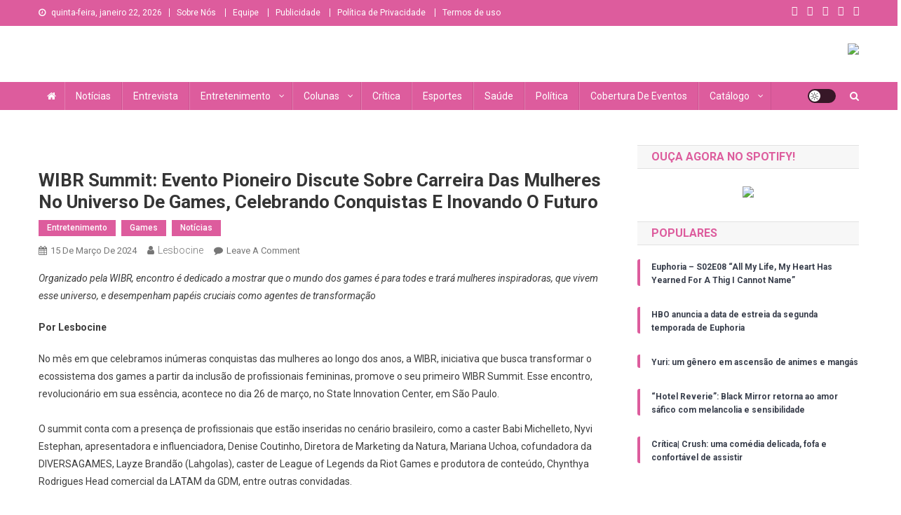

--- FILE ---
content_type: text/html; charset=UTF-8
request_url: https://lesbocine.com/wibr-summit-evento-pioneiro-discute-sobre-carreira-das-mulheres-no-universo-de-games-celebrando-conquistas-e-inovando-o-futuro/
body_size: 34216
content:
<!doctype html>
<html lang="pt-BR">
<head>
<meta charset="UTF-8">
<meta name="viewport" content="width=device-width, initial-scale=1">
<link rel="profile" href="http://gmpg.org/xfn/11">

<title>WIBR Summit: Evento pioneiro discute sobre carreira das mulheres no universo de games, celebrando conquistas e inovando o futuro</title>
<meta name='robots' content='max-image-preview:large' />
<link rel='dns-prefetch' href='//stats.wp.com' />
<link rel='dns-prefetch' href='//fonts.googleapis.com' />
<link rel='dns-prefetch' href='//maxcdn.bootstrapcdn.com' />
<link rel="alternate" type="application/rss+xml" title="Feed para  &raquo;" href="https://lesbocine.com/feed/" />
<link rel="alternate" type="application/rss+xml" title="Feed de comentários para  &raquo;" href="https://lesbocine.com/comments/feed/" />
<link rel="alternate" type="application/rss+xml" title="Feed de comentários para  &raquo; WIBR Summit: Evento pioneiro discute sobre carreira das mulheres no universo de games, celebrando conquistas e inovando o futuro" href="https://lesbocine.com/wibr-summit-evento-pioneiro-discute-sobre-carreira-das-mulheres-no-universo-de-games-celebrando-conquistas-e-inovando-o-futuro/feed/" />
<link rel="alternate" title="oEmbed (JSON)" type="application/json+oembed" href="https://lesbocine.com/wp-json/oembed/1.0/embed?url=https%3A%2F%2Flesbocine.com%2Fwibr-summit-evento-pioneiro-discute-sobre-carreira-das-mulheres-no-universo-de-games-celebrando-conquistas-e-inovando-o-futuro%2F" />
<link rel="alternate" title="oEmbed (XML)" type="text/xml+oembed" href="https://lesbocine.com/wp-json/oembed/1.0/embed?url=https%3A%2F%2Flesbocine.com%2Fwibr-summit-evento-pioneiro-discute-sobre-carreira-das-mulheres-no-universo-de-games-celebrando-conquistas-e-inovando-o-futuro%2F&#038;format=xml" />
		<!-- This site uses the Google Analytics by MonsterInsights plugin v9.11.1 - Using Analytics tracking - https://www.monsterinsights.com/ -->
							<script src="//www.googletagmanager.com/gtag/js?id=G-N7HPE38SJY"  data-cfasync="false" data-wpfc-render="false" type="text/javascript" async></script>
			<script data-cfasync="false" data-wpfc-render="false" type="text/javascript">
				var mi_version = '9.11.1';
				var mi_track_user = true;
				var mi_no_track_reason = '';
								var MonsterInsightsDefaultLocations = {"page_location":"https:\/\/lesbocine.com\/wibr-summit-evento-pioneiro-discute-sobre-carreira-das-mulheres-no-universo-de-games-celebrando-conquistas-e-inovando-o-futuro\/"};
								if ( typeof MonsterInsightsPrivacyGuardFilter === 'function' ) {
					var MonsterInsightsLocations = (typeof MonsterInsightsExcludeQuery === 'object') ? MonsterInsightsPrivacyGuardFilter( MonsterInsightsExcludeQuery ) : MonsterInsightsPrivacyGuardFilter( MonsterInsightsDefaultLocations );
				} else {
					var MonsterInsightsLocations = (typeof MonsterInsightsExcludeQuery === 'object') ? MonsterInsightsExcludeQuery : MonsterInsightsDefaultLocations;
				}

								var disableStrs = [
										'ga-disable-G-N7HPE38SJY',
									];

				/* Function to detect opted out users */
				function __gtagTrackerIsOptedOut() {
					for (var index = 0; index < disableStrs.length; index++) {
						if (document.cookie.indexOf(disableStrs[index] + '=true') > -1) {
							return true;
						}
					}

					return false;
				}

				/* Disable tracking if the opt-out cookie exists. */
				if (__gtagTrackerIsOptedOut()) {
					for (var index = 0; index < disableStrs.length; index++) {
						window[disableStrs[index]] = true;
					}
				}

				/* Opt-out function */
				function __gtagTrackerOptout() {
					for (var index = 0; index < disableStrs.length; index++) {
						document.cookie = disableStrs[index] + '=true; expires=Thu, 31 Dec 2099 23:59:59 UTC; path=/';
						window[disableStrs[index]] = true;
					}
				}

				if ('undefined' === typeof gaOptout) {
					function gaOptout() {
						__gtagTrackerOptout();
					}
				}
								window.dataLayer = window.dataLayer || [];

				window.MonsterInsightsDualTracker = {
					helpers: {},
					trackers: {},
				};
				if (mi_track_user) {
					function __gtagDataLayer() {
						dataLayer.push(arguments);
					}

					function __gtagTracker(type, name, parameters) {
						if (!parameters) {
							parameters = {};
						}

						if (parameters.send_to) {
							__gtagDataLayer.apply(null, arguments);
							return;
						}

						if (type === 'event') {
														parameters.send_to = monsterinsights_frontend.v4_id;
							var hookName = name;
							if (typeof parameters['event_category'] !== 'undefined') {
								hookName = parameters['event_category'] + ':' + name;
							}

							if (typeof MonsterInsightsDualTracker.trackers[hookName] !== 'undefined') {
								MonsterInsightsDualTracker.trackers[hookName](parameters);
							} else {
								__gtagDataLayer('event', name, parameters);
							}
							
						} else {
							__gtagDataLayer.apply(null, arguments);
						}
					}

					__gtagTracker('js', new Date());
					__gtagTracker('set', {
						'developer_id.dZGIzZG': true,
											});
					if ( MonsterInsightsLocations.page_location ) {
						__gtagTracker('set', MonsterInsightsLocations);
					}
										__gtagTracker('config', 'G-N7HPE38SJY', {"forceSSL":"true","link_attribution":"true"} );
										window.gtag = __gtagTracker;										(function () {
						/* https://developers.google.com/analytics/devguides/collection/analyticsjs/ */
						/* ga and __gaTracker compatibility shim. */
						var noopfn = function () {
							return null;
						};
						var newtracker = function () {
							return new Tracker();
						};
						var Tracker = function () {
							return null;
						};
						var p = Tracker.prototype;
						p.get = noopfn;
						p.set = noopfn;
						p.send = function () {
							var args = Array.prototype.slice.call(arguments);
							args.unshift('send');
							__gaTracker.apply(null, args);
						};
						var __gaTracker = function () {
							var len = arguments.length;
							if (len === 0) {
								return;
							}
							var f = arguments[len - 1];
							if (typeof f !== 'object' || f === null || typeof f.hitCallback !== 'function') {
								if ('send' === arguments[0]) {
									var hitConverted, hitObject = false, action;
									if ('event' === arguments[1]) {
										if ('undefined' !== typeof arguments[3]) {
											hitObject = {
												'eventAction': arguments[3],
												'eventCategory': arguments[2],
												'eventLabel': arguments[4],
												'value': arguments[5] ? arguments[5] : 1,
											}
										}
									}
									if ('pageview' === arguments[1]) {
										if ('undefined' !== typeof arguments[2]) {
											hitObject = {
												'eventAction': 'page_view',
												'page_path': arguments[2],
											}
										}
									}
									if (typeof arguments[2] === 'object') {
										hitObject = arguments[2];
									}
									if (typeof arguments[5] === 'object') {
										Object.assign(hitObject, arguments[5]);
									}
									if ('undefined' !== typeof arguments[1].hitType) {
										hitObject = arguments[1];
										if ('pageview' === hitObject.hitType) {
											hitObject.eventAction = 'page_view';
										}
									}
									if (hitObject) {
										action = 'timing' === arguments[1].hitType ? 'timing_complete' : hitObject.eventAction;
										hitConverted = mapArgs(hitObject);
										__gtagTracker('event', action, hitConverted);
									}
								}
								return;
							}

							function mapArgs(args) {
								var arg, hit = {};
								var gaMap = {
									'eventCategory': 'event_category',
									'eventAction': 'event_action',
									'eventLabel': 'event_label',
									'eventValue': 'event_value',
									'nonInteraction': 'non_interaction',
									'timingCategory': 'event_category',
									'timingVar': 'name',
									'timingValue': 'value',
									'timingLabel': 'event_label',
									'page': 'page_path',
									'location': 'page_location',
									'title': 'page_title',
									'referrer' : 'page_referrer',
								};
								for (arg in args) {
																		if (!(!args.hasOwnProperty(arg) || !gaMap.hasOwnProperty(arg))) {
										hit[gaMap[arg]] = args[arg];
									} else {
										hit[arg] = args[arg];
									}
								}
								return hit;
							}

							try {
								f.hitCallback();
							} catch (ex) {
							}
						};
						__gaTracker.create = newtracker;
						__gaTracker.getByName = newtracker;
						__gaTracker.getAll = function () {
							return [];
						};
						__gaTracker.remove = noopfn;
						__gaTracker.loaded = true;
						window['__gaTracker'] = __gaTracker;
					})();
									} else {
										console.log("");
					(function () {
						function __gtagTracker() {
							return null;
						}

						window['__gtagTracker'] = __gtagTracker;
						window['gtag'] = __gtagTracker;
					})();
									}
			</script>
							<!-- / Google Analytics by MonsterInsights -->
		<style id='wp-img-auto-sizes-contain-inline-css' type='text/css'>
img:is([sizes=auto i],[sizes^="auto," i]){contain-intrinsic-size:3000px 1500px}
/*# sourceURL=wp-img-auto-sizes-contain-inline-css */
</style>
<link rel='stylesheet' id='buttons-css' href='https://lesbocine.com/wp-includes/css/buttons.min.css?ver=6.9' type='text/css' media='all' />
<link rel='stylesheet' id='dashicons-css' href='https://lesbocine.com/wp-includes/css/dashicons.min.css?ver=6.9' type='text/css' media='all' />
<link rel='stylesheet' id='editor-buttons-css' href='https://lesbocine.com/wp-includes/css/editor.min.css?ver=6.9' type='text/css' media='all' />
<style id='wp-emoji-styles-inline-css' type='text/css'>

	img.wp-smiley, img.emoji {
		display: inline !important;
		border: none !important;
		box-shadow: none !important;
		height: 1em !important;
		width: 1em !important;
		margin: 0 0.07em !important;
		vertical-align: -0.1em !important;
		background: none !important;
		padding: 0 !important;
	}
/*# sourceURL=wp-emoji-styles-inline-css */
</style>
<link rel='stylesheet' id='wp-block-library-css' href='https://lesbocine.com/wp-includes/css/dist/block-library/style.min.css?ver=6.9' type='text/css' media='all' />
<link rel='stylesheet' id='mediaelement-css' href='https://lesbocine.com/wp-includes/js/mediaelement/mediaelementplayer-legacy.min.css?ver=4.2.17' type='text/css' media='all' />
<link rel='stylesheet' id='wp-mediaelement-css' href='https://lesbocine.com/wp-includes/js/mediaelement/wp-mediaelement.min.css?ver=6.9' type='text/css' media='all' />
<style id='global-styles-inline-css' type='text/css'>
:root{--wp--preset--aspect-ratio--square: 1;--wp--preset--aspect-ratio--4-3: 4/3;--wp--preset--aspect-ratio--3-4: 3/4;--wp--preset--aspect-ratio--3-2: 3/2;--wp--preset--aspect-ratio--2-3: 2/3;--wp--preset--aspect-ratio--16-9: 16/9;--wp--preset--aspect-ratio--9-16: 9/16;--wp--preset--color--black: #000000;--wp--preset--color--cyan-bluish-gray: #abb8c3;--wp--preset--color--white: #ffffff;--wp--preset--color--pale-pink: #f78da7;--wp--preset--color--vivid-red: #cf2e2e;--wp--preset--color--luminous-vivid-orange: #ff6900;--wp--preset--color--luminous-vivid-amber: #fcb900;--wp--preset--color--light-green-cyan: #7bdcb5;--wp--preset--color--vivid-green-cyan: #00d084;--wp--preset--color--pale-cyan-blue: #8ed1fc;--wp--preset--color--vivid-cyan-blue: #0693e3;--wp--preset--color--vivid-purple: #9b51e0;--wp--preset--gradient--vivid-cyan-blue-to-vivid-purple: linear-gradient(135deg,rgb(6,147,227) 0%,rgb(155,81,224) 100%);--wp--preset--gradient--light-green-cyan-to-vivid-green-cyan: linear-gradient(135deg,rgb(122,220,180) 0%,rgb(0,208,130) 100%);--wp--preset--gradient--luminous-vivid-amber-to-luminous-vivid-orange: linear-gradient(135deg,rgb(252,185,0) 0%,rgb(255,105,0) 100%);--wp--preset--gradient--luminous-vivid-orange-to-vivid-red: linear-gradient(135deg,rgb(255,105,0) 0%,rgb(207,46,46) 100%);--wp--preset--gradient--very-light-gray-to-cyan-bluish-gray: linear-gradient(135deg,rgb(238,238,238) 0%,rgb(169,184,195) 100%);--wp--preset--gradient--cool-to-warm-spectrum: linear-gradient(135deg,rgb(74,234,220) 0%,rgb(151,120,209) 20%,rgb(207,42,186) 40%,rgb(238,44,130) 60%,rgb(251,105,98) 80%,rgb(254,248,76) 100%);--wp--preset--gradient--blush-light-purple: linear-gradient(135deg,rgb(255,206,236) 0%,rgb(152,150,240) 100%);--wp--preset--gradient--blush-bordeaux: linear-gradient(135deg,rgb(254,205,165) 0%,rgb(254,45,45) 50%,rgb(107,0,62) 100%);--wp--preset--gradient--luminous-dusk: linear-gradient(135deg,rgb(255,203,112) 0%,rgb(199,81,192) 50%,rgb(65,88,208) 100%);--wp--preset--gradient--pale-ocean: linear-gradient(135deg,rgb(255,245,203) 0%,rgb(182,227,212) 50%,rgb(51,167,181) 100%);--wp--preset--gradient--electric-grass: linear-gradient(135deg,rgb(202,248,128) 0%,rgb(113,206,126) 100%);--wp--preset--gradient--midnight: linear-gradient(135deg,rgb(2,3,129) 0%,rgb(40,116,252) 100%);--wp--preset--font-size--small: 13px;--wp--preset--font-size--medium: 20px;--wp--preset--font-size--large: 36px;--wp--preset--font-size--x-large: 42px;--wp--preset--spacing--20: 0.44rem;--wp--preset--spacing--30: 0.67rem;--wp--preset--spacing--40: 1rem;--wp--preset--spacing--50: 1.5rem;--wp--preset--spacing--60: 2.25rem;--wp--preset--spacing--70: 3.38rem;--wp--preset--spacing--80: 5.06rem;--wp--preset--shadow--natural: 6px 6px 9px rgba(0, 0, 0, 0.2);--wp--preset--shadow--deep: 12px 12px 50px rgba(0, 0, 0, 0.4);--wp--preset--shadow--sharp: 6px 6px 0px rgba(0, 0, 0, 0.2);--wp--preset--shadow--outlined: 6px 6px 0px -3px rgb(255, 255, 255), 6px 6px rgb(0, 0, 0);--wp--preset--shadow--crisp: 6px 6px 0px rgb(0, 0, 0);}:where(.is-layout-flex){gap: 0.5em;}:where(.is-layout-grid){gap: 0.5em;}body .is-layout-flex{display: flex;}.is-layout-flex{flex-wrap: wrap;align-items: center;}.is-layout-flex > :is(*, div){margin: 0;}body .is-layout-grid{display: grid;}.is-layout-grid > :is(*, div){margin: 0;}:where(.wp-block-columns.is-layout-flex){gap: 2em;}:where(.wp-block-columns.is-layout-grid){gap: 2em;}:where(.wp-block-post-template.is-layout-flex){gap: 1.25em;}:where(.wp-block-post-template.is-layout-grid){gap: 1.25em;}.has-black-color{color: var(--wp--preset--color--black) !important;}.has-cyan-bluish-gray-color{color: var(--wp--preset--color--cyan-bluish-gray) !important;}.has-white-color{color: var(--wp--preset--color--white) !important;}.has-pale-pink-color{color: var(--wp--preset--color--pale-pink) !important;}.has-vivid-red-color{color: var(--wp--preset--color--vivid-red) !important;}.has-luminous-vivid-orange-color{color: var(--wp--preset--color--luminous-vivid-orange) !important;}.has-luminous-vivid-amber-color{color: var(--wp--preset--color--luminous-vivid-amber) !important;}.has-light-green-cyan-color{color: var(--wp--preset--color--light-green-cyan) !important;}.has-vivid-green-cyan-color{color: var(--wp--preset--color--vivid-green-cyan) !important;}.has-pale-cyan-blue-color{color: var(--wp--preset--color--pale-cyan-blue) !important;}.has-vivid-cyan-blue-color{color: var(--wp--preset--color--vivid-cyan-blue) !important;}.has-vivid-purple-color{color: var(--wp--preset--color--vivid-purple) !important;}.has-black-background-color{background-color: var(--wp--preset--color--black) !important;}.has-cyan-bluish-gray-background-color{background-color: var(--wp--preset--color--cyan-bluish-gray) !important;}.has-white-background-color{background-color: var(--wp--preset--color--white) !important;}.has-pale-pink-background-color{background-color: var(--wp--preset--color--pale-pink) !important;}.has-vivid-red-background-color{background-color: var(--wp--preset--color--vivid-red) !important;}.has-luminous-vivid-orange-background-color{background-color: var(--wp--preset--color--luminous-vivid-orange) !important;}.has-luminous-vivid-amber-background-color{background-color: var(--wp--preset--color--luminous-vivid-amber) !important;}.has-light-green-cyan-background-color{background-color: var(--wp--preset--color--light-green-cyan) !important;}.has-vivid-green-cyan-background-color{background-color: var(--wp--preset--color--vivid-green-cyan) !important;}.has-pale-cyan-blue-background-color{background-color: var(--wp--preset--color--pale-cyan-blue) !important;}.has-vivid-cyan-blue-background-color{background-color: var(--wp--preset--color--vivid-cyan-blue) !important;}.has-vivid-purple-background-color{background-color: var(--wp--preset--color--vivid-purple) !important;}.has-black-border-color{border-color: var(--wp--preset--color--black) !important;}.has-cyan-bluish-gray-border-color{border-color: var(--wp--preset--color--cyan-bluish-gray) !important;}.has-white-border-color{border-color: var(--wp--preset--color--white) !important;}.has-pale-pink-border-color{border-color: var(--wp--preset--color--pale-pink) !important;}.has-vivid-red-border-color{border-color: var(--wp--preset--color--vivid-red) !important;}.has-luminous-vivid-orange-border-color{border-color: var(--wp--preset--color--luminous-vivid-orange) !important;}.has-luminous-vivid-amber-border-color{border-color: var(--wp--preset--color--luminous-vivid-amber) !important;}.has-light-green-cyan-border-color{border-color: var(--wp--preset--color--light-green-cyan) !important;}.has-vivid-green-cyan-border-color{border-color: var(--wp--preset--color--vivid-green-cyan) !important;}.has-pale-cyan-blue-border-color{border-color: var(--wp--preset--color--pale-cyan-blue) !important;}.has-vivid-cyan-blue-border-color{border-color: var(--wp--preset--color--vivid-cyan-blue) !important;}.has-vivid-purple-border-color{border-color: var(--wp--preset--color--vivid-purple) !important;}.has-vivid-cyan-blue-to-vivid-purple-gradient-background{background: var(--wp--preset--gradient--vivid-cyan-blue-to-vivid-purple) !important;}.has-light-green-cyan-to-vivid-green-cyan-gradient-background{background: var(--wp--preset--gradient--light-green-cyan-to-vivid-green-cyan) !important;}.has-luminous-vivid-amber-to-luminous-vivid-orange-gradient-background{background: var(--wp--preset--gradient--luminous-vivid-amber-to-luminous-vivid-orange) !important;}.has-luminous-vivid-orange-to-vivid-red-gradient-background{background: var(--wp--preset--gradient--luminous-vivid-orange-to-vivid-red) !important;}.has-very-light-gray-to-cyan-bluish-gray-gradient-background{background: var(--wp--preset--gradient--very-light-gray-to-cyan-bluish-gray) !important;}.has-cool-to-warm-spectrum-gradient-background{background: var(--wp--preset--gradient--cool-to-warm-spectrum) !important;}.has-blush-light-purple-gradient-background{background: var(--wp--preset--gradient--blush-light-purple) !important;}.has-blush-bordeaux-gradient-background{background: var(--wp--preset--gradient--blush-bordeaux) !important;}.has-luminous-dusk-gradient-background{background: var(--wp--preset--gradient--luminous-dusk) !important;}.has-pale-ocean-gradient-background{background: var(--wp--preset--gradient--pale-ocean) !important;}.has-electric-grass-gradient-background{background: var(--wp--preset--gradient--electric-grass) !important;}.has-midnight-gradient-background{background: var(--wp--preset--gradient--midnight) !important;}.has-small-font-size{font-size: var(--wp--preset--font-size--small) !important;}.has-medium-font-size{font-size: var(--wp--preset--font-size--medium) !important;}.has-large-font-size{font-size: var(--wp--preset--font-size--large) !important;}.has-x-large-font-size{font-size: var(--wp--preset--font-size--x-large) !important;}
/*# sourceURL=global-styles-inline-css */
</style>

<style id='classic-theme-styles-inline-css' type='text/css'>
/*! This file is auto-generated */
.wp-block-button__link{color:#fff;background-color:#32373c;border-radius:9999px;box-shadow:none;text-decoration:none;padding:calc(.667em + 2px) calc(1.333em + 2px);font-size:1.125em}.wp-block-file__button{background:#32373c;color:#fff;text-decoration:none}
/*# sourceURL=/wp-includes/css/classic-themes.min.css */
</style>
<link rel='stylesheet' id='wpblog-post-layouts-block-style-css' href='https://lesbocine.com/wp-content/plugins/wp-blog-post-layouts/includes/assets/css/build.css?ver=1.1.3' type='text/css' media='all' />
<link rel='stylesheet' id='contact-form-7-css' href='https://lesbocine.com/wp-content/plugins/contact-form-7/includes/css/styles.css?ver=5.8.6' type='text/css' media='all' />
<link rel='stylesheet' id='post-views-counter-frontend-css' href='https://lesbocine.com/wp-content/plugins/post-views-counter/css/frontend.min.css?ver=1.5.1' type='text/css' media='all' />
<link rel='stylesheet' id='team_manager-normalize-css-css' href='https://lesbocine.com/wp-content/plugins/team-showcase/assets/css/normalize.css?ver=6.9' type='text/css' media='all' />
<link rel='stylesheet' id='team_manager-awesome-css-css' href='https://lesbocine.com/wp-content/plugins/team-showcase/assets/css/font-awesome.css?ver=6.9' type='text/css' media='all' />
<link rel='stylesheet' id='team_manager-featherlight-css-css' href='https://lesbocine.com/wp-content/plugins/team-showcase/assets/css/featherlight.css?ver=6.9' type='text/css' media='all' />
<link rel='stylesheet' id='team_manager-style1-css-css' href='https://lesbocine.com/wp-content/plugins/team-showcase/assets/css/style1.css?ver=6.9' type='text/css' media='all' />
<link rel='stylesheet' id='wpblog-post-layouts-google-fonts-css' href='https://fonts.googleapis.com/css?family=Roboto%3A400%2C100%2C300%2C400%2C500%2C700%2C900%7CYanone+Kaffeesatz%3A200%2C300%2C400%2C500%2C600%2C700%7COpen+Sans%3A300%2C400%2C600%2C700%2C800%7CRoboto+Slab%3A100%2C200%2C300%2C400%2C500%2C600%2C700%2C800%2C900%7CPoppins%3A100%2C200%2C300%2C400%2C500%2C600%2C700%2C800%2C900&#038;subset=latin%2Clatin-ext' type='text/css' media='all' />
<link rel='stylesheet' id='fontawesome-css' href='https://lesbocine.com/wp-content/plugins/wp-blog-post-layouts/includes/assets/fontawesome/css/all.min.css?ver=5.12.1' type='text/css' media='all' />
<link rel='stylesheet' id='wpmagazine-modules-lite-google-fonts-css' href='https://fonts.googleapis.com/css?family=Roboto%3A400%2C100%2C300%2C400%2C500%2C700%2C900%7CYanone+Kaffeesatz%3A200%2C300%2C400%2C500%2C600%2C700%7COpen+Sans%3A300%2C400%2C600%2C700%2C800%7CRoboto+Slab%3A100%2C200%2C300%2C400%2C500%2C600%2C700%2C800%2C900%7CPoppins%3A100%2C200%2C300%2C400%2C500%2C600%2C700%2C800%2C900&#038;subset=latin%2Clatin-ext' type='text/css' media='all' />
<link rel='stylesheet' id='wpmagazine-modules-lite-frontend-css' href='https://lesbocine.com/wp-content/plugins/wp-magazine-modules-lite/includes/assets/css/build.css?ver=1.1.0' type='text/css' media='all' />
<link rel='stylesheet' id='slick-slider-css' href='https://lesbocine.com/wp-content/plugins/wp-magazine-modules-lite/includes/assets/library/slick-slider/css/slick.css?ver=1.8.0' type='text/css' media='all' />
<link rel='stylesheet' id='slick-slider-theme-css' href='https://lesbocine.com/wp-content/plugins/wp-magazine-modules-lite/includes/assets/library/slick-slider/css/slick-theme.css?ver=1.8.0' type='text/css' media='all' />
<link rel='stylesheet' id='news-portal-fonts-css' href='https://fonts.googleapis.com/css?family=Roboto+Condensed%3A300italic%2C400italic%2C700italic%2C400%2C300%2C700%7CRoboto%3A300%2C400%2C400i%2C500%2C700%7CTitillium+Web%3A400%2C600%2C700%2C300&#038;subset=latin%2Clatin-ext' type='text/css' media='all' />
<link rel='stylesheet' id='news-portal-font-awesome-css' href='https://lesbocine.com/wp-content/themes/news-portal/assets/library/font-awesome/css/all.min.css?ver=6.5.1' type='text/css' media='all' />
<link rel='stylesheet' id='lightslider-style-css' href='https://lesbocine.com/wp-content/themes/news-portal/assets/library/lightslider/css/lightslider.min.css?ver=1.1.6' type='text/css' media='all' />
<link rel='stylesheet' id='news-portal-style-css' href='https://lesbocine.com/wp-content/themes/news-portal/style.css?ver=1.5.11' type='text/css' media='all' />
<link rel='stylesheet' id='news-portal-dark-style-css' href='https://lesbocine.com/wp-content/themes/news-portal/assets/css/np-dark.css?ver=1.5.11' type='text/css' media='all' />
<link rel='stylesheet' id='news-portal-preloader-style-css' href='https://lesbocine.com/wp-content/themes/news-portal/assets/css/np-preloader.css?ver=1.5.11' type='text/css' media='all' />
<link rel='stylesheet' id='news-portal-responsive-style-css' href='https://lesbocine.com/wp-content/themes/news-portal/assets/css/np-responsive.css?ver=1.5.11' type='text/css' media='all' />
<link rel='stylesheet' id='shimdb-frontend-css-css' href='https://lesbocine.com/wp-content/plugins/shortcode-imdb/includes/css/style.css?v=6.0.8&#038;ver=6.9' type='text/css' media='all' />
<link rel='stylesheet' id='shnow-font-awesome-css' href='https://maxcdn.bootstrapcdn.com/font-awesome/4.7.0/css/font-awesome.min.css?ver=6.9' type='text/css' media='all' />
<script type="text/javascript" id="utils-js-extra">
/* <![CDATA[ */
var userSettings = {"url":"/","uid":"0","time":"1769079432","secure":"1"};
//# sourceURL=utils-js-extra
/* ]]> */
</script>
<script type="text/javascript" src="https://lesbocine.com/wp-includes/js/utils.min.js?ver=6.9" id="utils-js"></script>
<script type="text/javascript" src="https://lesbocine.com/wp-includes/js/jquery/jquery.min.js?ver=3.7.1" id="jquery-core-js"></script>
<script type="text/javascript" src="https://lesbocine.com/wp-includes/js/jquery/jquery-migrate.min.js?ver=3.4.1" id="jquery-migrate-js"></script>
<script type="text/javascript" src="https://lesbocine.com/wp-content/plugins/google-analytics-for-wordpress/assets/js/frontend-gtag.min.js?ver=9.11.1" id="monsterinsights-frontend-script-js" async="async" data-wp-strategy="async"></script>
<script data-cfasync="false" data-wpfc-render="false" type="text/javascript" id='monsterinsights-frontend-script-js-extra'>/* <![CDATA[ */
var monsterinsights_frontend = {"js_events_tracking":"true","download_extensions":"doc,pdf,ppt,zip,xls,docx,pptx,xlsx","inbound_paths":"[]","home_url":"https:\/\/lesbocine.com","hash_tracking":"false","v4_id":"G-N7HPE38SJY"};/* ]]> */
</script>
<script type="text/javascript" src="https://lesbocine.com/wp-content/plugins/team-showcase/assets/js/modernizr.custom.js?ver=1.0" id="team_manager-modernizer-js"></script>
<script type="text/javascript" src="https://lesbocine.com/wp-content/plugins/team-showcase/assets/js/classie.js?ver=1.0" id="team_manager-classie-js"></script>
<script type="text/javascript" src="https://lesbocine.com/wp-content/plugins/team-showcase/assets/js/featherlight.js?ver=1.0" id="team_manager-featherlight-js"></script>
<script type="text/javascript" src="https://lesbocine.com/wp-content/plugins/team-showcase/assets/js/main.js?ver=1.0" id="team_manager-main-js"></script>
<link rel="https://api.w.org/" href="https://lesbocine.com/wp-json/" /><link rel="alternate" title="JSON" type="application/json" href="https://lesbocine.com/wp-json/wp/v2/posts/4906" /><link rel="EditURI" type="application/rsd+xml" title="RSD" href="https://lesbocine.com/xmlrpc.php?rsd" />
<meta name="generator" content="WordPress 6.9" />
<link rel="canonical" href="https://lesbocine.com/wibr-summit-evento-pioneiro-discute-sobre-carreira-das-mulheres-no-universo-de-games-celebrando-conquistas-e-inovando-o-futuro/" />
<link rel='shortlink' href='https://lesbocine.com/?p=4906' />
	<style>img#wpstats{display:none}</style>
		<link rel="pingback" href="https://lesbocine.com/xmlrpc.php"><meta name="generator" content="Elementor 3.19.0; features: e_optimized_assets_loading, e_optimized_css_loading, additional_custom_breakpoints, block_editor_assets_optimize, e_image_loading_optimization; settings: css_print_method-external, google_font-enabled, font_display-swap">
<style type="text/css">.broken_link, a.broken_link {
	text-decoration: line-through;
}</style><link rel="icon" href="https://lesbocine.com/wp-content/uploads/2023/05/cropped-logorosa-32x32.png" sizes="32x32" />
<link rel="icon" href="https://lesbocine.com/wp-content/uploads/2023/05/cropped-logorosa-192x192.png" sizes="192x192" />
<link rel="apple-touch-icon" href="https://lesbocine.com/wp-content/uploads/2023/05/cropped-logorosa-180x180.png" />
<meta name="msapplication-TileImage" content="https://lesbocine.com/wp-content/uploads/2023/05/cropped-logorosa-270x270.png" />
		<style type="text/css" id="wp-custom-css">
			a:10:{s:4:"type";s:8:"textarea";s:12:"instructions";s:0:"";s:8:"required";i:0;s:17:"conditional_logic";i:0;s:7:"wrapper";a:3:{s:5:"width";s:0:"";s:5:"class";s:0:"";s:2:"id";s:0:"";}s:13:"default_value";s:0:"";s:11:"placeholder";s:39:"Descreva aqui a sinopse do filme/série";s:9:"maxlength";s:0:"";s:4:"rows";i:20;s:9:"new_lines";s:7:"wpautop";}		</style>
		<!--News Portal CSS -->
<style type="text/css">
.category-button.np-cat-5 a{background:#dd5c9d}.category-button.np-cat-5 a:hover{background:#ab2a6b}.np-block-title .np-cat-5{color:#dd5c9d}.category-button.np-cat-175 a{background:#dd5c9d}.category-button.np-cat-175 a:hover{background:#ab2a6b}.np-block-title .np-cat-175{color:#dd5c9d}.category-button.np-cat-174 a{background:#dd5c9d}.category-button.np-cat-174 a:hover{background:#ab2a6b}.np-block-title .np-cat-174{color:#dd5c9d}.category-button.np-cat-37 a{background:#dd5c9d}.category-button.np-cat-37 a:hover{background:#ab2a6b}.np-block-title .np-cat-37{color:#dd5c9d}.category-button.np-cat-168 a{background:#dd5c9d}.category-button.np-cat-168 a:hover{background:#ab2a6b}.np-block-title .np-cat-168{color:#dd5c9d}.category-button.np-cat-379 a{background:#dd5c9d}.category-button.np-cat-379 a:hover{background:#ab2a6b}.np-block-title .np-cat-379{color:#dd5c9d}.category-button.np-cat-44 a{background:#dd5c9d}.category-button.np-cat-44 a:hover{background:#ab2a6b}.np-block-title .np-cat-44{color:#dd5c9d}.category-button.np-cat-390 a{background:#dd5c9d}.category-button.np-cat-390 a:hover{background:#ab2a6b}.np-block-title .np-cat-390{color:#dd5c9d}.category-button.np-cat-12 a{background:#dd5c9d}.category-button.np-cat-12 a:hover{background:#ab2a6b}.np-block-title .np-cat-12{color:#dd5c9d}.category-button.np-cat-389 a{background:#dd5c9d}.category-button.np-cat-389 a:hover{background:#ab2a6b}.np-block-title .np-cat-389{color:#dd5c9d}.category-button.np-cat-46 a{background:#dd5c9d}.category-button.np-cat-46 a:hover{background:#ab2a6b}.np-block-title .np-cat-46{color:#dd5c9d}.category-button.np-cat-48 a{background:#dd5c9d}.category-button.np-cat-48 a:hover{background:#ab2a6b}.np-block-title .np-cat-48{color:#dd5c9d}.category-button.np-cat-107 a{background:#dd5c9d}.category-button.np-cat-107 a:hover{background:#ab2a6b}.np-block-title .np-cat-107{color:#dd5c9d}.category-button.np-cat-77 a{background:#dd5c9d}.category-button.np-cat-77 a:hover{background:#ab2a6b}.np-block-title .np-cat-77{color:#dd5c9d}.category-button.np-cat-326 a{background:#7b3fc9}.category-button.np-cat-326 a:hover{background:#490d97}.np-block-title .np-cat-326{color:#7b3fc9}.category-button.np-cat-322 a{background:#f9ac68}.category-button.np-cat-322 a:hover{background:#c77a36}.np-block-title .np-cat-322{color:#f9ac68}.category-button.np-cat-83 a{background:#dd5c9d}.category-button.np-cat-83 a:hover{background:#ab2a6b}.np-block-title .np-cat-83{color:#dd5c9d}.category-button.np-cat-27 a{background:#dd5c9d}.category-button.np-cat-27 a:hover{background:#ab2a6b}.np-block-title .np-cat-27{color:#dd5c9d}.category-button.np-cat-39 a{background:#dd5c9d}.category-button.np-cat-39 a:hover{background:#ab2a6b}.np-block-title .np-cat-39{color:#dd5c9d}.category-button.np-cat-50 a{background:#dd5c9d}.category-button.np-cat-50 a:hover{background:#ab2a6b}.np-block-title .np-cat-50{color:#dd5c9d}.category-button.np-cat-35 a{background:#dd5c9d}.category-button.np-cat-35 a:hover{background:#ab2a6b}.np-block-title .np-cat-35{color:#dd5c9d}.category-button.np-cat-31 a{background:#dd5c9d}.category-button.np-cat-31 a:hover{background:#ab2a6b}.np-block-title .np-cat-31{color:#dd5c9d}.category-button.np-cat-4 a{background:#dd5c9d}.category-button.np-cat-4 a:hover{background:#ab2a6b}.np-block-title .np-cat-4{color:#dd5c9d}.category-button.np-cat-102 a{background:#dd5c9d}.category-button.np-cat-102 a:hover{background:#ab2a6b}.np-block-title .np-cat-102{color:#dd5c9d}.category-button.np-cat-6 a{background:#dd5c9d}.category-button.np-cat-6 a:hover{background:#ab2a6b}.np-block-title .np-cat-6{color:#dd5c9d}.category-button.np-cat-76 a{background:#dd5c9d}.category-button.np-cat-76 a:hover{background:#ab2a6b}.np-block-title .np-cat-76{color:#dd5c9d}.category-button.np-cat-41 a{background:#dd5c9d}.category-button.np-cat-41 a:hover{background:#ab2a6b}.np-block-title .np-cat-41{color:#dd5c9d}.category-button.np-cat-150 a{background:#dd5c9d}.category-button.np-cat-150 a:hover{background:#ab2a6b}.np-block-title .np-cat-150{color:#dd5c9d}.category-button.np-cat-262 a{background:#dd5c9d}.category-button.np-cat-262 a:hover{background:#ab2a6b}.np-block-title .np-cat-262{color:#dd5c9d}.category-button.np-cat-34 a{background:#dd5c9d}.category-button.np-cat-34 a:hover{background:#ab2a6b}.np-block-title .np-cat-34{color:#dd5c9d}.category-button.np-cat-344 a{background:#dd5c9d}.category-button.np-cat-344 a:hover{background:#ab2a6b}.np-block-title .np-cat-344{color:#dd5c9d}.category-button.np-cat-29 a{background:#dd5c9d}.category-button.np-cat-29 a:hover{background:#ab2a6b}.np-block-title .np-cat-29{color:#dd5c9d}.category-button.np-cat-47 a{background:#dd5c9d}.category-button.np-cat-47 a:hover{background:#ab2a6b}.np-block-title .np-cat-47{color:#dd5c9d}.category-button.np-cat-19 a{background:#dd5c9d}.category-button.np-cat-19 a:hover{background:#ab2a6b}.np-block-title .np-cat-19{color:#dd5c9d}.category-button.np-cat-2 a{background:#dd5c9d}.category-button.np-cat-2 a:hover{background:#ab2a6b}.np-block-title .np-cat-2{color:#dd5c9d}.category-button.np-cat-16 a{background:#dd5c9d}.category-button.np-cat-16 a:hover{background:#ab2a6b}.np-block-title .np-cat-16{color:#dd5c9d}.category-button.np-cat-173 a{background:#dd5c9d}.category-button.np-cat-173 a:hover{background:#ab2a6b}.np-block-title .np-cat-173{color:#dd5c9d}.category-button.np-cat-101 a{background:#dd5c9d}.category-button.np-cat-101 a:hover{background:#ab2a6b}.np-block-title .np-cat-101{color:#dd5c9d}.category-button.np-cat-172 a{background:#dd5c9d}.category-button.np-cat-172 a:hover{background:#ab2a6b}.np-block-title .np-cat-172{color:#dd5c9d}.category-button.np-cat-263 a{background:#dd5c9d}.category-button.np-cat-263 a:hover{background:#ab2a6b}.np-block-title .np-cat-263{color:#dd5c9d}.category-button.np-cat-388 a{background:#dd5c9d}.category-button.np-cat-388 a:hover{background:#ab2a6b}.np-block-title .np-cat-388{color:#dd5c9d}.category-button.np-cat-93 a{background:#dd5c9d}.category-button.np-cat-93 a:hover{background:#ab2a6b}.np-block-title .np-cat-93{color:#dd5c9d}.category-button.np-cat-28 a{background:#dd5c9d}.category-button.np-cat-28 a:hover{background:#ab2a6b}.np-block-title .np-cat-28{color:#dd5c9d}.category-button.np-cat-38 a{background:#dd5c9d}.category-button.np-cat-38 a:hover{background:#ab2a6b}.np-block-title .np-cat-38{color:#dd5c9d}.category-button.np-cat-49 a{background:#dd5c9d}.category-button.np-cat-49 a:hover{background:#ab2a6b}.np-block-title .np-cat-49{color:#dd5c9d}.category-button.np-cat-36 a{background:#dd5c9d}.category-button.np-cat-36 a:hover{background:#ab2a6b}.np-block-title .np-cat-36{color:#dd5c9d}.category-button.np-cat-30 a{background:#dd5c9d}.category-button.np-cat-30 a:hover{background:#ab2a6b}.np-block-title .np-cat-30{color:#dd5c9d}.category-button.np-cat-3 a{background:#dd5c9d}.category-button.np-cat-3 a:hover{background:#ab2a6b}.np-block-title .np-cat-3{color:#dd5c9d}.category-button.np-cat-103 a{background:#dd5c9d}.category-button.np-cat-103 a:hover{background:#ab2a6b}.np-block-title .np-cat-103{color:#dd5c9d}.category-button.np-cat-7 a{background:#dd5c9d}.category-button.np-cat-7 a:hover{background:#ab2a6b}.np-block-title .np-cat-7{color:#dd5c9d}.category-button.np-cat-75 a{background:#dd5c9d}.category-button.np-cat-75 a:hover{background:#ab2a6b}.np-block-title .np-cat-75{color:#dd5c9d}.category-button.np-cat-74 a{background:#dd5c9d}.category-button.np-cat-74 a:hover{background:#ab2a6b}.np-block-title .np-cat-74{color:#dd5c9d}.category-button.np-cat-40 a{background:#dd5c9d}.category-button.np-cat-40 a:hover{background:#ab2a6b}.np-block-title .np-cat-40{color:#dd5c9d}.category-button.np-cat-350 a{background:#dd5c9d}.category-button.np-cat-350 a:hover{background:#ab2a6b}.np-block-title .np-cat-350{color:#dd5c9d}.category-button.np-cat-1 a{background:#dd5c9d}.category-button.np-cat-1 a:hover{background:#ab2a6b}.np-block-title .np-cat-1{color:#dd5c9d}.category-button.np-cat-385 a{background:#dd5c9d}.category-button.np-cat-385 a:hover{background:#ab2a6b}.np-block-title .np-cat-385{color:#dd5c9d}.category-button.np-cat-261 a{background:#dd5c9d}.category-button.np-cat-261 a:hover{background:#ab2a6b}.np-block-title .np-cat-261{color:#dd5c9d}.navigation .nav-links a,.bttn,button,input[type='button'],input[type='reset'],input[type='submit'],.navigation .nav-links a:hover,.bttn:hover,button,input[type='button']:hover,input[type='reset']:hover,input[type='submit']:hover,.widget_search .search-submit,.edit-link .post-edit-link,.reply .comment-reply-link,.np-top-header-wrap,.np-header-menu-wrapper,#site-navigation ul.sub-menu,#site-navigation ul.children,.np-header-menu-wrapper::before,.np-header-menu-wrapper::after,.np-header-search-wrapper .search-form-main .search-submit,.news_portal_slider .lSAction > a:hover,.news_portal_default_tabbed ul.widget-tabs li,.np-full-width-title-nav-wrap .carousel-nav-action .carousel-controls:hover,.news_portal_social_media .social-link a,.np-archive-more .np-button:hover,.error404 .page-title,#np-scrollup,.news_portal_featured_slider .slider-posts .lSAction > a:hover,div.wpforms-container-full .wpforms-form input[type='submit'],div.wpforms-container-full .wpforms-form button[type='submit'],div.wpforms-container-full .wpforms-form .wpforms-page-button,div.wpforms-container-full .wpforms-form input[type='submit']:hover,div.wpforms-container-full .wpforms-form button[type='submit']:hover,div.wpforms-container-full .wpforms-form .wpforms-page-button:hover,.widget.widget_tag_cloud a:hover{background:#dd5c9d}
.home .np-home-icon a,.np-home-icon a:hover,#site-navigation ul li:hover > a,#site-navigation ul li.current-menu-item > a,#site-navigation ul li.current_page_item > a,#site-navigation ul li.current-menu-ancestor > a,#site-navigation ul li.focus > a,.news_portal_default_tabbed ul.widget-tabs li.ui-tabs-active,.news_portal_default_tabbed ul.widget-tabs li:hover,.menu-toggle:hover,.menu-toggle:focus{background:#ab2a6b}
.np-header-menu-block-wrap::before,.np-header-menu-block-wrap::after{border-right-color:#ab2a6b}
a,a:hover,a:focus,a:active,.widget a:hover,.widget a:hover::before,.widget li:hover::before,.entry-footer a:hover,.comment-author .fn .url:hover,#cancel-comment-reply-link,#cancel-comment-reply-link:before,.logged-in-as a,.np-slide-content-wrap .post-title a:hover,#top-footer .widget a:hover,#top-footer .widget a:hover:before,#top-footer .widget li:hover:before,.news_portal_featured_posts .np-single-post .np-post-content .np-post-title a:hover,.news_portal_fullwidth_posts .np-single-post .np-post-title a:hover,.news_portal_block_posts .layout3 .np-primary-block-wrap .np-single-post .np-post-title a:hover,.news_portal_featured_posts .layout2 .np-single-post-wrap .np-post-content .np-post-title a:hover,.np-block-title,.widget-title,.page-header .page-title,.np-related-title,.np-post-meta span:hover,.np-post-meta span a:hover,.news_portal_featured_posts .layout2 .np-single-post-wrap .np-post-content .np-post-meta span:hover,.news_portal_featured_posts .layout2 .np-single-post-wrap .np-post-content .np-post-meta span a:hover,.np-post-title.small-size a:hover,#footer-navigation ul li a:hover,.entry-title a:hover,.entry-meta span a:hover,.entry-meta span:hover,.np-post-meta span:hover,.np-post-meta span a:hover,.news_portal_featured_posts .np-single-post-wrap .np-post-content .np-post-meta span:hover,.news_portal_featured_posts .np-single-post-wrap .np-post-content .np-post-meta span a:hover,.news_portal_featured_slider .featured-posts .np-single-post .np-post-content .np-post-title a:hover,.news-portal-search-results-wrap .news-portal-search-article-item .news-portal-search-post-element .posted-on:hover a,.news-portal-search-results-wrap .news-portal-search-article-item .news-portal-search-post-element .posted-on:hover:before,.news-portal-search-results-wrap .news-portal-search-article-item .news-portal-search-post-element .news-portal-search-post-title a:hover,.np-block-title,.widget-title,.page-header .page-title,.np-related-title,.widget_block .wp-block-group__inner-container > h1,.widget_block .wp-block-group__inner-container > h2,.widget_block .wp-block-group__inner-container > h3,.widget_block .wp-block-group__inner-container > h4,.widget_block .wp-block-group__inner-container > h5,.widget_block .wp-block-group__inner-container > h6{color:#dd5c9d}
.site-mode--dark .news_portal_featured_posts .np-single-post-wrap .np-post-content .np-post-title a:hover,.site-mode--dark .np-post-title.large-size a:hover,.site-mode--dark .np-post-title.small-size a:hover,.site-mode--dark .news-ticker-title>a:hover,.site-mode--dark .np-archive-post-content-wrapper .entry-title a:hover,.site-mode--dark h1.entry-title:hover,.site-mode--dark .news_portal_block_posts .layout4 .np-post-title a:hover{color:#dd5c9d}
.navigation .nav-links a,.bttn,button,input[type='button'],input[type='reset'],input[type='submit'],.widget_search .search-submit,.np-archive-more .np-button:hover,.widget.widget_tag_cloud a:hover{border-color:#dd5c9d}
.comment-list .comment-body,.np-header-search-wrapper .search-form-main{border-top-color:#dd5c9d}
.np-header-search-wrapper .search-form-main:before{border-bottom-color:#dd5c9d}
@media (max-width:768px){#site-navigation,.main-small-navigation li.current-menu-item > .sub-toggle i{background:#dd5c9d !important}}
.news-portal-wave .np-rect,.news-portal-three-bounce .np-child,.news-portal-folding-cube .np-cube:before{background-color:#dd5c9d}
.site-title,.site-description{position:absolute;clip:rect(1px,1px,1px,1px)}
</style><style id="wpforms-css-vars-root">
				:root {
					--wpforms-field-border-radius: 3px;
--wpforms-field-background-color: #ffffff;
--wpforms-field-border-color: rgba( 0, 0, 0, 0.25 );
--wpforms-field-text-color: rgba( 0, 0, 0, 0.7 );
--wpforms-label-color: rgba( 0, 0, 0, 0.85 );
--wpforms-label-sublabel-color: rgba( 0, 0, 0, 0.55 );
--wpforms-label-error-color: #d63637;
--wpforms-button-border-radius: 3px;
--wpforms-button-background-color: #066aab;
--wpforms-button-text-color: #ffffff;
--wpforms-field-size-input-height: 43px;
--wpforms-field-size-input-spacing: 15px;
--wpforms-field-size-font-size: 16px;
--wpforms-field-size-line-height: 19px;
--wpforms-field-size-padding-h: 14px;
--wpforms-field-size-checkbox-size: 16px;
--wpforms-field-size-sublabel-spacing: 5px;
--wpforms-field-size-icon-size: 1;
--wpforms-label-size-font-size: 16px;
--wpforms-label-size-line-height: 19px;
--wpforms-label-size-sublabel-font-size: 14px;
--wpforms-label-size-sublabel-line-height: 17px;
--wpforms-button-size-font-size: 17px;
--wpforms-button-size-height: 41px;
--wpforms-button-size-padding-h: 15px;
--wpforms-button-size-margin-top: 10px;

				}
			</style><link rel='stylesheet' id='monsterinsights-editor-frontend-style-css' href='https://lesbocine.com/wp-content/plugins/google-analytics-for-wordpress/assets/css/frontend.min.css?ver=9.11.1' type='text/css' media='all' />
</head>

<body class="wp-singular post-template-default single single-post postid-4906 single-format-standard wp-theme-news-portal group-blog right-sidebar fullwidth_layout site-mode--light elementor-default elementor-kit-2799">


<div id="page" class="site">

	<a class="skip-link screen-reader-text" href="#content">Skip to content</a>

	<div class="np-top-header-wrap"><div class="mt-container">		<div class="np-top-left-section-wrapper">
			<div class="date-section">quinta-feira, janeiro 22, 2026</div>
							<nav id="top-navigation" class="top-navigation" role="navigation">
					<div class="menu-top-menu-container"><ul id="top-menu" class="menu"><li id="menu-item-3062" class="menu-item menu-item-type-post_type menu-item-object-page menu-item-3062"><a href="https://lesbocine.com/sobre-nos/">Sobre Nós</a></li>
<li id="menu-item-3683" class="menu-item menu-item-type-post_type menu-item-object-page menu-item-3683"><a href="https://lesbocine.com/equipe/">Equipe</a></li>
<li id="menu-item-3061" class="menu-item menu-item-type-post_type menu-item-object-page menu-item-3061"><a href="https://lesbocine.com/publicidade/">Publicidade</a></li>
<li id="menu-item-3060" class="menu-item menu-item-type-post_type menu-item-object-page menu-item-3060"><a href="https://lesbocine.com/politica-de-privacidade/">Política de Privacidade</a></li>
<li id="menu-item-3063" class="menu-item menu-item-type-post_type menu-item-object-page menu-item-3063"><a href="https://lesbocine.com/termos-de-uso/">Termos de uso</a></li>
</ul></div>				</nav><!-- #site-navigation -->
					</div><!-- .np-top-left-section-wrapper -->
		<div class="np-top-right-section-wrapper">
			<div class="mt-social-icons-wrapper"><span class="social-link"><a href="https://www.facebook.com/profile.php?id=61550779497574" target="_blank"><i class="fab fa-facebook-square"></i></a></span><span class="social-link"><a href="https://twitter.com/lesbocine" target="_blank"><i class="fab fa-twitter-square"></i></a></span><span class="social-link"><a href="https://www.instagram.com/lesbocine/" target="_blank"><i class="fab fa-instagram"></i></a></span><span class="social-link"><a href="https://www.linkedin.com/company/lesbocine/?trk=public_profile_experience-item_profile-section-card_image-click&#038;originalSubdomain=br" target="_blank"><i class="fab fa-linkedin-square"></i></a></span><span class="social-link"><a href="https://www.youtube.com/@lesbocine/featured" target="_blank"><i class="fab fa-youtube-play"></i></a></span></div><!-- .mt-social-icons-wrapper -->		</div><!-- .np-top-right-section-wrapper -->
</div><!-- .mt-container --></div><!-- .np-top-header-wrap --><header id="masthead" class="site-header" role="banner"><div class="np-logo-section-wrapper"><div class="mt-container">		<div class="site-branding">

			
							<p class="site-title"><a href="https://lesbocine.com/" rel="home"></a></p>
							<p class="site-description">A sua principal fonte de informações e entretenimento lésbico/bissexual/sáfico</p>
						
		</div><!-- .site-branding -->
		<div class="np-header-ads-area">
			<section id="news_portal_ads_banner-1" class="widget news_portal_ads_banner">            <div class="np-ads-wrapper">
                                                    <img src="https://lesbocine.com/wp-content/uploads/2023/10/capa-site-oficial.png" />
                            </div><!-- .np-ads-wrapper -->
    </section>		</div><!-- .np-header-ads-area -->
</div><!-- .mt-container --></div><!-- .np-logo-section-wrapper -->		<div id="np-menu-wrap" class="np-header-menu-wrapper">
			<div class="np-header-menu-block-wrap">
				<div class="mt-container">
												<div class="np-home-icon">
								<a href="https://lesbocine.com/" rel="home"> <i class="fa fa-home"> </i> </a>
							</div><!-- .np-home-icon -->
										<div class="mt-header-menu-wrap">
						<a href="javascript:void(0)" class="menu-toggle hide"><i class="fa fa-navicon"> </i> </a>
						<nav id="site-navigation" class="main-navigation" role="navigation">
							<div class="menu-primary-menu-container"><ul id="primary-menu" class="menu"><li id="menu-item-3054" class="menu-item menu-item-type-taxonomy menu-item-object-category current-post-ancestor current-menu-parent current-post-parent menu-item-3054"><a href="https://lesbocine.com/category/noticias/">Notícias</a></li>
<li id="menu-item-3055" class="menu-item menu-item-type-taxonomy menu-item-object-category menu-item-3055"><a href="https://lesbocine.com/category/entrevista/">Entrevista</a></li>
<li id="menu-item-3048" class="menu-item menu-item-type-taxonomy menu-item-object-category current-post-ancestor current-menu-parent current-post-parent menu-item-has-children menu-item-3048"><a href="https://lesbocine.com/category/entretenimento/">Entretenimento</a>
<ul class="sub-menu">
	<li id="menu-item-3057" class="menu-item menu-item-type-taxonomy menu-item-object-category menu-item-3057"><a href="https://lesbocine.com/category/series/">Séries</a></li>
	<li id="menu-item-3050" class="menu-item menu-item-type-taxonomy menu-item-object-category menu-item-3050"><a href="https://lesbocine.com/category/filmes/">Filmes</a></li>
	<li id="menu-item-3052" class="menu-item menu-item-type-taxonomy menu-item-object-category menu-item-3052"><a href="https://lesbocine.com/category/literatura/">Literatura</a></li>
	<li id="menu-item-3566" class="menu-item menu-item-type-taxonomy menu-item-object-category menu-item-3566"><a href="https://lesbocine.com/category/anime-e-manga/">Anime E Mangá</a></li>
	<li id="menu-item-3051" class="menu-item menu-item-type-taxonomy menu-item-object-category current-post-ancestor current-menu-parent current-post-parent menu-item-3051"><a href="https://lesbocine.com/category/games/">Games</a></li>
	<li id="menu-item-3053" class="menu-item menu-item-type-taxonomy menu-item-object-category menu-item-3053"><a href="https://lesbocine.com/category/musica/">Música</a></li>
</ul>
</li>
<li id="menu-item-3045" class="menu-item menu-item-type-taxonomy menu-item-object-category menu-item-has-children menu-item-3045"><a href="https://lesbocine.com/category/colunas/">Colunas</a>
<ul class="sub-menu">
	<li id="menu-item-3047" class="menu-item menu-item-type-taxonomy menu-item-object-category menu-item-3047"><a href="https://lesbocine.com/category/curiosidades/">Curiosidades</a></li>
	<li id="menu-item-3648" class="menu-item menu-item-type-taxonomy menu-item-object-category menu-item-3648"><a href="https://lesbocine.com/category/queridinhas-do-youtube/">Queridinhas do Youtube</a></li>
	<li id="menu-item-4603" class="menu-item menu-item-type-taxonomy menu-item-object-category menu-item-4603"><a href="https://lesbocine.com/category/top-5/">Top 5</a></li>
</ul>
</li>
<li id="menu-item-3046" class="menu-item menu-item-type-taxonomy menu-item-object-category menu-item-3046"><a href="https://lesbocine.com/category/critica/">Crítica</a></li>
<li id="menu-item-3049" class="menu-item menu-item-type-taxonomy menu-item-object-category menu-item-3049"><a href="https://lesbocine.com/category/esportes/">Esportes</a></li>
<li id="menu-item-3056" class="menu-item menu-item-type-taxonomy menu-item-object-category menu-item-3056"><a href="https://lesbocine.com/category/saude/">Saúde</a></li>
<li id="menu-item-3788" class="menu-item menu-item-type-taxonomy menu-item-object-category menu-item-3788"><a href="https://lesbocine.com/category/politica/">Política</a></li>
<li id="menu-item-4637" class="menu-item menu-item-type-post_type menu-item-object-page menu-item-4637"><a href="https://lesbocine.com/cobertura-de-eventos/">Cobertura de Eventos</a></li>
<li id="menu-item-3433" class="menu-item menu-item-type-taxonomy menu-item-object-category menu-item-has-children menu-item-3433"><a href="https://lesbocine.com/category/catalogo/">Catálogo</a>
<ul class="sub-menu">
	<li id="menu-item-3434" class="menu-item menu-item-type-post_type menu-item-object-post menu-item-3434"><a href="https://lesbocine.com/apple-tv/">APPLE TV</a></li>
	<li id="menu-item-3451" class="menu-item menu-item-type-post_type menu-item-object-post menu-item-3451"><a href="https://lesbocine.com/disney/">DISNEY+</a></li>
	<li id="menu-item-3730" class="menu-item menu-item-type-post_type menu-item-object-post menu-item-3730"><a href="https://lesbocine.com/globoplay/">GLOBOPLAY</a></li>
	<li id="menu-item-3758" class="menu-item menu-item-type-post_type menu-item-object-post menu-item-3758"><a href="https://lesbocine.com/hbo-max/">HBO MAX</a></li>
	<li id="menu-item-3834" class="menu-item menu-item-type-post_type menu-item-object-post menu-item-3834"><a href="https://lesbocine.com/netflix/">NETFLIX</a></li>
	<li id="menu-item-3455" class="menu-item menu-item-type-post_type menu-item-object-post menu-item-3455"><a href="https://lesbocine.com/paramount-plus/">PARAMOUNT+</a></li>
	<li id="menu-item-3744" class="menu-item menu-item-type-post_type menu-item-object-post menu-item-3744"><a href="https://lesbocine.com/prime-video/">PRIME VIDEO</a></li>
	<li id="menu-item-3731" class="menu-item menu-item-type-post_type menu-item-object-post menu-item-3731"><a href="https://lesbocine.com/star/">STAR+</a></li>
	<li id="menu-item-3426" class="menu-item menu-item-type-post_type menu-item-object-post menu-item-3426"><a href="https://lesbocine.com/telecine/">TELECINE</a></li>
	<li id="menu-item-5444" class="menu-item menu-item-type-post_type menu-item-object-post menu-item-5444"><a href="https://lesbocine.com/youtube/">YOUTUBE</a></li>
</ul>
</li>
</ul></div>						</nav><!-- #site-navigation -->
					</div><!-- .mt-header-menu-wrap -->
					<div class="np-icon-elements-wrapper">
						        <div id="np-site-mode-wrap" class="np-icon-elements">
            <a id="mode-switcher" class="light-mode" data-site-mode="light-mode" href="#">
                <span class="site-mode-icon">site mode button</span>
            </a>
        </div><!-- #np-site-mode-wrap -->
							<div class="np-header-search-wrapper">                    
				                <span class="search-main"><a href="javascript:void(0)"><i class="fa fa-search"></i></a></span>
				                <div class="search-form-main np-clearfix">
					                <form role="search" method="get" class="search-form" action="https://lesbocine.com/">
				<label>
					<span class="screen-reader-text">Pesquisar por:</span>
					<input type="search" class="search-field" placeholder="Pesquisar &hellip;" value="" name="s" />
				</label>
				<input type="submit" class="search-submit" value="Pesquisar" />
			</form>					            </div>
							</div><!-- .np-header-search-wrapper -->
											</div> <!-- .np-icon-elements-wrapper -->
				</div>
			</div>
		</div><!-- .np-header-menu-wrapper -->
</header><!-- .site-header -->
	<div id="content" class="site-content">
		<div class="mt-container">
<div class="mt-single-content-wrapper">

	<div id="primary" class="content-area">
		<main id="main" class="site-main" role="main">

		
<article id="post-4906" class="post-4906 post type-post status-publish format-standard has-post-thumbnail hentry category-entretenimento category-games category-noticias tag-evento tag-games tag-wibr">

	<div class="np-article-thumb">
		<img fetchpriority="high" width="1920" height="1080" src="https://lesbocine.com/wp-content/uploads/2024/03/WIBR-SUMMIT-KV-Patrocinadores.jpg" class="attachment-full size-full wp-post-image" alt="" decoding="async" srcset="https://lesbocine.com/wp-content/uploads/2024/03/WIBR-SUMMIT-KV-Patrocinadores.jpg 1920w, https://lesbocine.com/wp-content/uploads/2024/03/WIBR-SUMMIT-KV-Patrocinadores-1280x720.jpg 1280w, https://lesbocine.com/wp-content/uploads/2024/03/WIBR-SUMMIT-KV-Patrocinadores-150x84.jpg 150w, https://lesbocine.com/wp-content/uploads/2024/03/WIBR-SUMMIT-KV-Patrocinadores-768x432.jpg 768w, https://lesbocine.com/wp-content/uploads/2024/03/WIBR-SUMMIT-KV-Patrocinadores-1536x864.jpg 1536w" sizes="(max-width: 1920px) 100vw, 1920px" />	</div><!-- .np-article-thumb -->

	<header class="entry-header">
		<h1 class="entry-title">WIBR Summit: Evento pioneiro discute sobre carreira das mulheres no universo de games, celebrando conquistas e inovando o futuro</h1>		<div class="post-cats-list">
							<span class="category-button np-cat-107"><a href="https://lesbocine.com/category/entretenimento/">Entretenimento</a></span>
							<span class="category-button np-cat-150"><a href="https://lesbocine.com/category/games/">Games</a></span>
							<span class="category-button np-cat-16"><a href="https://lesbocine.com/category/noticias/">Notícias</a></span>
					</div>
		<div class="entry-meta">
			<span class="posted-on"><a href="https://lesbocine.com/wibr-summit-evento-pioneiro-discute-sobre-carreira-das-mulheres-no-universo-de-games-celebrando-conquistas-e-inovando-o-futuro/" rel="bookmark"><time class="entry-date published updated" datetime="2024-03-15T14:58:57-03:00">15 de março de 2024</time></a></span><span class="byline"><span class="author vcard"><a class="url fn n" href="https://lesbocine.com/author/lesbocine/">Lesbocine</a></span></span><span class="comments-link"><a href="https://lesbocine.com/wibr-summit-evento-pioneiro-discute-sobre-carreira-das-mulheres-no-universo-de-games-celebrando-conquistas-e-inovando-o-futuro/#respond">Leave a Comment<span class="screen-reader-text"> on WIBR Summit: Evento pioneiro discute sobre carreira das mulheres no universo de games, celebrando conquistas e inovando o futuro</span></a></span>		</div><!-- .entry-meta -->
	</header><!-- .entry-header -->

	<div class="entry-content">
		<p><i><span style="font-weight: 400;">Organizado pela WIBR, encontro é dedicado a mostrar que o mundo dos games é para todes e trará mulheres inspiradoras, que vivem esse universo, e desempenham papéis cruciais </span></i><i><span style="font-weight: 400;">como agentes de transformação</span></i></p>
<p><strong>Por Lesbocine</strong></p>
<p><span style="font-weight: 400;">No mês em que celebramos inúmeras conquistas das mulheres ao longo dos anos, a WIBR, iniciativa que busca transformar o ecossistema dos games a partir da inclusão de profissionais femininas, promove o seu primeiro WIBR Summit. Esse encontro, revolucionário em sua essência, acontece no dia 26 de março, no State Innovation Center, em São Paulo.</span><span style="font-weight: 400;"><br />
</span><span style="font-weight: 400;"><br />
</span><span style="font-weight: 400;">O summit conta com a presença de profissionais que estão inseridas no cenário brasileiro, como a caster Babi Michelleto, Nyvi Estephan, apresentadora e influenciadora, Denise Coutinho, Diretora de Marketing da Natura, Mariana Uchoa, cofundadora da DIVERSAGAMES, </span><span style="font-weight: 400;">Layze Brandão (Lahgolas),</span><span style="font-weight: 400;"> caster de League of Legends da Riot Games e produtora de conteúdo, Chynthya Rodrigues Head comercial da LATAM da GDM, entre outras convidadas.</span></p>
<p><span style="font-weight: 400;">Diante de&nbsp; um universo em que 59% das jogadoras escondem seu gênero, mas representam mais de 50% dos entusiastas de jogos, o WIBR Summit tem como objetivo ampliar as vozes femininas que estão desempenhando papéis cruciais como agentes de mudança neste mercado, e inspirar cada vez mais mulheres a entrarem no jogo. As convidadas são fontes de inspiração e de ideias, que visam refletir de forma coletiva as maneiras de tornar o ambiente cada vez mais seguro e próspero para as mulheres.</span><span style="font-weight: 400;"><br />
</span><span style="font-weight: 400;"><br />
</span><span style="font-weight: 400;">&#8220;O WIBR Summit é uma oportunidade única de trazer à tona vozes poderosas e que revolucionam a presença feminina na indústria de games e impulsionam a mudança e a inclusão. Um encontro como esse reforça a ideia de que quando mulheres se unem, elas não apenas criam, mas também transformam. Além disso, é importante ressaltar que não atuamos somente no </span><i><span style="font-weight: 400;">server</span></i><span style="font-weight: 400;">. Seja como redatoras, programadoras, especialistas de RH, gerentes de projeto, todas nós, de várias áreas, podem colaborar e mudar este mercado.&#8221; afirma, Roberta Coelho, CEO do MIBR.’’</span><span style="font-weight: 400;"><br />
</span></p>
<p><span style="font-weight: 400;">Durante o Summit, serão apresentados três painéis, entre eles:</span></p>
<ul>
<li style="font-weight: 400;" aria-level="1"><b>Virando o jogo:</b><span style="font-weight: 400;"> Um bate-papo sobre como o cenário se transformou ao longo do caminho, celebrar conquistas importantes, e discutir abertamente o que ainda precisa mudar.</span></li>
<li style="font-weight: 400;" aria-level="1"><b>Elas Fazem a Carreira Delas: </b><span style="font-weight: 400;">Profissionais de diversas áreas que acabaram se encontrando no mercado de games batem um papo sobre suas trajetórias.</span></li>
<li style="font-weight: 400;" aria-level="1"><b>Vamos Falar de Futuro?:</b><span style="font-weight: 400;"> O papo é sobre o futuro que começa agora e como tornar o mercado do game mais equilibrado e trazer oportunidades para as mulheres entrarem no jogo.</span><span style="font-weight: 400;"><br />
</span></li>
</ul>
<p><span style="font-weight: 400;">WIBR Summit é realizado e organizado pela WIBR, uma iniciativa criada pelo MIBR, que visa ampliar a representatividade feminina na indústria de jogos e conta com apoio de grandes patrocinadores como Natura, Itaú, 1Xbet e Bybit. O WIBR Summit oferecerá conteúdos de desenvolvimento profissional, encorajamento e inspiração para mulheres que desejam construir uma carreira nesse universo.</span><span style="font-weight: 400;"><br />
</span><span style="font-weight: 400;"><br />
</span><span style="font-weight: 400;">“A Natura tem em sua essência a preocupação em gerar diálogos e conexões sobre diversidade, inclusão e bem-estar. Participar do WIBR Summit é uma oportunidade de ampliar esta conversa, dar voz a histórias potentes de mulheres no universo de games e para além dele e de conectarmos inovação, deste mercado tão promissor, com propósito”, afirma Denise Coutinho, Diretora de Comunicação e Marketing e da Natura. ”No mês em que se celebra o Dia da Mulher, é ainda mais simbólico poder reforçar o compromisso da marca em abrir caminhos para que mais mulheres consigam ocupar lugares cada vez mais estratégicos no mercado de trabalho.”cita Denise Coutinho, Diretora de Marketing e Comunicação da Natura.</span></p>
<p><span style="font-weight: 400;">O evento contará com a presença de alguns convidados presenciais como jornalistas, parceiros, jogadoras e personalidades. O público poderá acompanhar ao vivo pelo Canal Woohoo, e também pelas redes sociais.</span><span style="font-weight: 400;"><br />
</span></p>
<p><b>Sobre o WIBR Summit</b></p>
<ul>
<li style="font-weight: 400;" aria-level="1"><b>Data:</b><span style="font-weight: 400;"> 26 de março de 2024</span></li>
<li style="font-weight: 400;" aria-level="1"><b>Horário:</b><span style="font-weight: 400;"> a partir das 16h30</span></li>
<li style="font-weight: 400;" aria-level="1"><b>Transmissão:</b></li>
</ul>
<ul>
<li style="font-weight: 400;" aria-level="1"><span style="font-weight: 400;">Canal Woohoo</span></li>
</ul>
<p><span style="font-weight: 400;">&#8211; Perfil da Athenaxis do Tiktok </span><a href="https://www.tiktok.com/@athenaxiss"><span style="font-weight: 400;">https://www.tiktok.com/@athenaxiss</span></a></p>
<p><span style="font-weight: 400;">&#8211; Perfil da Gamers Clube da Twitch</span></p>
<p><span style="font-weight: 400;">&#8211; LinkedIn e YouTube da WIBR</span></p>
<p><b>Sobre </b><b>a</b><b> WIBR</b><span style="font-weight: 400;">&nbsp;&nbsp;&nbsp;</span></p>
<p><span style="font-weight: 400;">A Women in Brazil (WIBR) é um ecossistema inclusivo e seguro que busca transformar o mundo dos games, ampliando e incentivando a participação das pessoas que se identificam com o gênero feminino, seja como profissionais ou membros da comunidade. Originada do MIBR, a única organização de eSports Tier-S do Brasil com uma mulher CEO, a WIBR se dedica ao desenvolvimento de iniciativas voltadas para o desenvolvimento e diálogo com a comunidade de games e a sociedade em geral.</span></p>
<p><span style="font-weight: 400;">&nbsp;</span></p>
<div class="post-views content-post post-4906 entry-meta load-static">
				<span class="post-views-icon dashicons dashicons-chart-bar"></span> <span class="post-views-label">Post Views:</span> <span class="post-views-count">632</span>
			</div>	</div><!-- .entry-content -->

	<footer class="entry-footer">
		<span class="tags-links">Tagged <a href="https://lesbocine.com/tag/evento/" rel="tag">Evento</a><a href="https://lesbocine.com/tag/games/" rel="tag">Games</a><a href="https://lesbocine.com/tag/wibr/" rel="tag">WIBR</a></span>	</footer><!-- .entry-footer -->
	
</article><!-- #post-4906 -->
	<nav class="navigation post-navigation" aria-label="Posts">
		<h2 class="screen-reader-text">Navegação de Post</h2>
		<div class="nav-links"><div class="nav-previous"><a href="https://lesbocine.com/pink-kryptonite-tem-recepcao-calorosa-dos-fas-e-anima-o-fandom-de-supercorp/" rel="prev">“Pink Kryptonite” tem recepção calorosa dos fãs e anima o fandom de Supercorp</a></div><div class="nav-next"><a href="https://lesbocine.com/fletcher-e-ovacionada-pelos-fas-em-diferentes-momentos-de-seu-show-no-lollapalooza/" rel="next">Fletcher é ovacionada pelos fãs em diferentes momentos de seu show no Lollapalooza</a></div></div>
	</nav><div class="np-related-section-wrapper"><h2 class="np-related-title np-clearfix">Matérias relacionadas</h2><div class="np-related-posts-wrap np-clearfix">				<div class="np-single-post np-clearfix">
					<div class="np-post-thumb">
						<a href="https://lesbocine.com/maes-do-derick-de-cassio-kelm-estreia-no-canal-brasil/">
							<img width="305" height="207" src="https://lesbocine.com/wp-content/uploads/2025/05/IMG_2587-305x207.png" class="attachment-news-portal-block-medium size-news-portal-block-medium wp-post-image" alt="" decoding="async" srcset="https://lesbocine.com/wp-content/uploads/2025/05/IMG_2587-305x207.png 305w, https://lesbocine.com/wp-content/uploads/2025/05/IMG_2587-622x420.png 622w" sizes="(max-width: 305px) 100vw, 305px" />						</a>
					</div><!-- .np-post-thumb -->
					<div class="np-post-content">
						<h3 class="np-post-title small-size"><a href="https://lesbocine.com/maes-do-derick-de-cassio-kelm-estreia-no-canal-brasil/">&#8220;Mães do Derick&#8221;, de Cássio Kelm, estreia no Canal Brasil</a></h3>
						<div class="np-post-meta">
							<span class="posted-on"><a href="https://lesbocine.com/maes-do-derick-de-cassio-kelm-estreia-no-canal-brasil/" rel="bookmark"><time class="entry-date published" datetime="2025-05-02T19:00:50-03:00">2 de maio de 2025</time><time class="updated" datetime="2025-05-02T18:10:42-03:00">2 de maio de 2025</time></a></span><span class="byline"><span class="author vcard"><a class="url fn n" href="https://lesbocine.com/author/lesbocine/">Lesbocine</a></span></span>						</div>
					</div><!-- .np-post-content -->
				</div><!-- .np-single-post -->
					<div class="np-single-post np-clearfix">
					<div class="np-post-thumb">
						<a href="https://lesbocine.com/euphoria-s02e06/">
							<img width="305" height="207" src="https://lesbocine.com/wp-content/uploads/2022/01/euphoria-s02-ka-1920_0-305x207.jpg" class="attachment-news-portal-block-medium size-news-portal-block-medium wp-post-image" alt="" decoding="async" srcset="https://lesbocine.com/wp-content/uploads/2022/01/euphoria-s02-ka-1920_0-305x207.jpg 305w, https://lesbocine.com/wp-content/uploads/2022/01/euphoria-s02-ka-1920_0-622x420.jpg 622w" sizes="(max-width: 305px) 100vw, 305px" />						</a>
					</div><!-- .np-post-thumb -->
					<div class="np-post-content">
						<h3 class="np-post-title small-size"><a href="https://lesbocine.com/euphoria-s02e06/">Euphoria – S02E06 &#8220;A Thousand Little Trees of Blood&#8221;</a></h3>
						<div class="np-post-meta">
							<span class="posted-on"><a href="https://lesbocine.com/euphoria-s02e06/" rel="bookmark"><time class="entry-date published" datetime="2022-02-16T00:46:53-03:00">16 de fevereiro de 2022</time><time class="updated" datetime="2023-06-01T04:50:09-03:00">1 de junho de 2023</time></a></span><span class="byline"><span class="author vcard"><a class="url fn n" href="https://lesbocine.com/author/lesbocine/">Lesbocine</a></span></span>						</div>
					</div><!-- .np-post-content -->
				</div><!-- .np-single-post -->
					<div class="np-single-post np-clearfix">
					<div class="np-post-thumb">
						<a href="https://lesbocine.com/resenha-como-amar-uma-rainha/">
							<img width="305" height="207" src="https://lesbocine.com/wp-content/uploads/2023/05/Design-sem-nome-4-1-305x207.png" class="attachment-news-portal-block-medium size-news-portal-block-medium wp-post-image" alt="" decoding="async" srcset="https://lesbocine.com/wp-content/uploads/2023/05/Design-sem-nome-4-1-305x207.png 305w, https://lesbocine.com/wp-content/uploads/2023/05/Design-sem-nome-4-1-622x420.png 622w" sizes="(max-width: 305px) 100vw, 305px" />						</a>
					</div><!-- .np-post-thumb -->
					<div class="np-post-content">
						<h3 class="np-post-title small-size"><a href="https://lesbocine.com/resenha-como-amar-uma-rainha/">Já pensou em ler um livro leve, divertido e com muito clichê romântico? &#8211; Resenha do livro Como Amar Uma Rainha</a></h3>
						<div class="np-post-meta">
							<span class="posted-on"><a href="https://lesbocine.com/resenha-como-amar-uma-rainha/" rel="bookmark"><time class="entry-date published" datetime="2023-05-02T20:55:12-03:00">2 de maio de 2023</time><time class="updated" datetime="2023-06-08T19:00:57-03:00">8 de junho de 2023</time></a></span><span class="byline"><span class="author vcard"><a class="url fn n" href="https://lesbocine.com/author/lesbocine/">Lesbocine</a></span></span>						</div>
					</div><!-- .np-post-content -->
				</div><!-- .np-single-post -->
	</div><!-- .np-related-posts-wrap --></div><!-- .np-related-section-wrapper -->
<div id="comments" class="comments-area">

		<div id="respond" class="comment-respond">
		<h3 id="reply-title" class="comment-reply-title">Deixe um comentário <small><a rel="nofollow" id="cancel-comment-reply-link" href="/wibr-summit-evento-pioneiro-discute-sobre-carreira-das-mulheres-no-universo-de-games-celebrando-conquistas-e-inovando-o-futuro/#respond" style="display:none;">Cancelar resposta</a></small></h3><form action="https://lesbocine.com/wp-comments-post.php" method="post" id="commentform" class="comment-form"><p class="comment-notes"><span id="email-notes">O seu endereço de e-mail não será publicado.</span> <span class="required-field-message">Campos obrigatórios são marcados com <span class="required">*</span></span></p><p class="comment-form-comment"><label for="comment">Comentário <span class="required">*</span></label> <textarea id="comment" name="comment" cols="45" rows="8" maxlength="65525" required></textarea></p><p class="comment-form-author"><label for="author">Nome <span class="required">*</span></label> <input id="author" name="author" type="text" value="" size="30" maxlength="245" autocomplete="name" required /></p>
<p class="comment-form-email"><label for="email">E-mail <span class="required">*</span></label> <input id="email" name="email" type="email" value="" size="30" maxlength="100" aria-describedby="email-notes" autocomplete="email" required /></p>
<p class="comment-form-url"><label for="url">Site</label> <input id="url" name="url" type="url" value="" size="30" maxlength="200" autocomplete="url" /></p>
<p class="comment-form-cookies-consent"><input id="wp-comment-cookies-consent" name="wp-comment-cookies-consent" type="checkbox" value="yes" /> <label for="wp-comment-cookies-consent">Salvar meus dados neste navegador para a próxima vez que eu comentar.</label></p>
<p class="form-submit"><input name="submit" type="submit" id="submit" class="submit" value="Publicar comentário" /> <input type='hidden' name='comment_post_ID' value='4906' id='comment_post_ID' />
<input type='hidden' name='comment_parent' id='comment_parent' value='0' />
</p></form>	</div><!-- #respond -->
	
</div><!-- #comments -->

		</main><!-- #main -->
	</div><!-- #primary -->

	
<aside id="secondary" class="widget-area" role="complementary">
	<section id="news_portal_ads_banner-4" class="widget news_portal_ads_banner">            <div class="np-ads-wrapper">
                <h4 class="widget-title">Ouça agora no Spotify!</h4>                                    <a href="https://open.spotify.com/show/452nfGMpR0uJZvUWbk1C1o?si=141a91964b9e4f40" target="_blank" rel=""><img src="https://lesbocine.com/wp-content/uploads/2023/08/capa-pod_Prancheta-1.png" /></a>
                            </div><!-- .np-ads-wrapper -->
    </section><section id="monsterinsights-popular-posts-widget-3" class="widget monsterinsights-popular-posts-widget"><h4 class="widget-title">Populares</h4><div class="monsterinsights-widget-popular-posts monsterinsights-widget-popular-posts-beta monsterinsights-popular-posts-styled monsterinsights-widget-popular-posts-columns-1"><ul class="monsterinsights-widget-popular-posts-list"><li style="border-color:#DD5C9D;"><a href="https://lesbocine.com/euphoria-s02e08/"><div class="monsterinsights-widget-popular-posts-text"><span class="monsterinsights-widget-popular-posts-title" style="color:#393F4C;font-size:12px;">Euphoria – S02E08 &#8220;All My Life, My Heart Has Yearned For A Thig I Cannot Name&#8221;</span></div></a></li><li style="border-color:#DD5C9D;"><a href="https://lesbocine.com/hbo-anuncia-a-data-de-estreia-da-segunda-temporada-de-euphoria/"><div class="monsterinsights-widget-popular-posts-text"><span class="monsterinsights-widget-popular-posts-title" style="color:#393F4C;font-size:12px;">HBO anuncia a data de estreia da segunda temporada de Euphoria</span></div></a></li><li style="border-color:#DD5C9D;"><a href="https://lesbocine.com/yuri-um-genero-em-ascensao-de-animes-e-mangas/"><div class="monsterinsights-widget-popular-posts-text"><span class="monsterinsights-widget-popular-posts-title" style="color:#393F4C;font-size:12px;">Yuri: um gênero em ascensão de animes e mangás</span></div></a></li><li style="border-color:#DD5C9D;"><a href="https://lesbocine.com/hotel-reverie-black-mirror-retorna-ao-amor-safico-com-melancolia-e-sensibilidade/"><div class="monsterinsights-widget-popular-posts-text"><span class="monsterinsights-widget-popular-posts-title" style="color:#393F4C;font-size:12px;">“Hotel Reverie”: Black Mirror retorna ao amor sáfico com melancolia e sensibilidade</span></div></a></li><li style="border-color:#DD5C9D;"><a href="https://lesbocine.com/crush/"><div class="monsterinsights-widget-popular-posts-text"><span class="monsterinsights-widget-popular-posts-title" style="color:#393F4C;font-size:12px;">Crítica| Crush: uma comédia delicada, fofa e confortável de assistir</span></div></a></li></ul></div><p></p></section><section id="media_image-4" class="widget widget_media_image"><h4 class="widget-title">Compartilhem suas listas!</h4><a href="https://letterboxd.com/lesbocine/"><img width="720" height="720" src="https://lesbocine.com/wp-content/uploads/2023/12/Lesbocine-1-720x720.png" class="image wp-image-4681  attachment-medium size-medium" alt="" style="max-width: 100%; height: auto;" decoding="async" srcset="https://lesbocine.com/wp-content/uploads/2023/12/Lesbocine-1-720x720.png 720w, https://lesbocine.com/wp-content/uploads/2023/12/Lesbocine-1-150x150.png 150w, https://lesbocine.com/wp-content/uploads/2023/12/Lesbocine-1-768x768.png 768w, https://lesbocine.com/wp-content/uploads/2023/12/Lesbocine-1-300x300.png 300w, https://lesbocine.com/wp-content/uploads/2023/12/Lesbocine-1-600x600.png 600w, https://lesbocine.com/wp-content/uploads/2023/12/Lesbocine-1-1024x1024.png 1024w, https://lesbocine.com/wp-content/uploads/2023/12/Lesbocine-1.png 1080w" sizes="(max-width: 720px) 100vw, 720px" /></a></section></aside><!-- #secondary -->

</div><!-- .mt-single-content-wrapper -->


		</div><!-- .mt-container -->
	</div><!-- #content -->

	<footer id="colophon" class="site-footer" role="contentinfo">
<div id="top-footer" class="footer-widgets-wrapper footer_column_three np-clearfix">
    <div class="mt-container">
        <div class="footer-widgets-area np-clearfix">
            <div class="np-footer-widget-wrapper np-column-wrapper np-clearfix">
                <div class="np-footer-widget wow fadeInLeft" data-wow-duration="0.5s">
                    <section id="media_video-7" class="widget widget_media_video"><h4 class="widget-title">Top 5 filmes Sáficos</h4><div style="width:100%;" class="wp-video"><video class="wp-video-shortcode" id="video-4906-1" preload="metadata" controls="controls"><source type="video/youtube" src="https://www.youtube.com/watch?v=1J_aYcgN8Ps&#038;_=1" /><a href="https://www.youtube.com/watch?v=1J_aYcgN8Ps">https://www.youtube.com/watch?v=1J_aYcgN8Ps</a></video></div></section>                </div>
                                <div class="np-footer-widget wow fadeInLeft" data-woww-duration="1s">
                    <section id="media_video-8" class="widget widget_media_video"><h4 class="widget-title">Entrevistando fãs da Lauren</h4><div style="width:100%;" class="wp-video"><video class="wp-video-shortcode" id="video-4906-2" preload="metadata" controls="controls"><source type="video/youtube" src="https://www.youtube.com/watch?v=wq6jfVr1KrE&#038;_=2" /><a href="https://www.youtube.com/watch?v=wq6jfVr1KrE">https://www.youtube.com/watch?v=wq6jfVr1KrE</a></video></div></section>                </div>
                                                <div class="np-footer-widget wow fadeInLeft" data-wow-duration="1.5s">
                    <section id="media_video-9" class="widget widget_media_video"><h4 class="widget-title">Vampiras Sáficas</h4><div style="width:100%;" class="wp-video"><video class="wp-video-shortcode" id="video-4906-3" preload="metadata" controls="controls"><source type="video/youtube" src="https://www.youtube.com/watch?v=8EZTo2nno1s&#038;t=2s&#038;_=3" /><a href="https://www.youtube.com/watch?v=8EZTo2nno1s&#038;t=2s">https://www.youtube.com/watch?v=8EZTo2nno1s&#038;t=2s</a></video></div></section>                </div>
                                            </div><!-- .np-footer-widget-wrapper -->
        </div><!-- .footer-widgets-area -->
    </div><!-- .mt-container -->
</div><!-- .footer-widgets-wrapper --><div class="bottom-footer np-clearfix"><div class="mt-container">		<div class="site-info">
			<span class="np-copyright-text">
				Lesbocine			</span>
			<span class="sep"> | </span>
			Theme: News Portal by <a href="https://mysterythemes.com/" rel="nofollow" target="_blank">Mystery Themes</a>.		</div><!-- .site-info -->
		<nav id="footer-navigation" class="footer-navigation" role="navigation">
					</nav><!-- #site-navigation -->
</div><!-- .mt-container --></div> <!-- bottom-footer --></footer><!-- #colophon --><div id="np-scrollup" class="animated arrow-hide"><i class="fa fa-chevron-up"></i></div></div><!-- #page -->

<script type="speculationrules">
{"prefetch":[{"source":"document","where":{"and":[{"href_matches":"/*"},{"not":{"href_matches":["/wp-*.php","/wp-admin/*","/wp-content/uploads/*","/wp-content/*","/wp-content/plugins/*","/wp-content/themes/news-portal/*","/*\\?(.+)"]}},{"not":{"selector_matches":"a[rel~=\"nofollow\"]"}},{"not":{"selector_matches":".no-prefetch, .no-prefetch a"}}]},"eagerness":"conservative"}]}
</script>
<script type="text/javascript" src="https://lesbocine.com/wp-admin/js/editor.min.js?ver=6.9" id="editor-js"></script>
<script type="text/javascript" id="editor-js-after">
/* <![CDATA[ */
window.wp.oldEditor = window.wp.editor;
//# sourceURL=editor-js-after
/* ]]> */
</script>
<script type="text/javascript" id="quicktags-js-extra">
/* <![CDATA[ */
var quicktagsL10n = {"closeAllOpenTags":"Fechar todas as tags abertas","closeTags":"fechar tags","enterURL":"Digite o URL","enterImageURL":"Digite o URL da imagem","enterImageDescription":"Digite uma descri\u00e7\u00e3o da imagem","textdirection":"dire\u00e7\u00e3o do texto","toggleTextdirection":"Alternar dire\u00e7\u00e3o de texto do editor","dfw":"Modo de escrita sem distra\u00e7\u00f5es","strong":"Negrito","strongClose":"Fechar tag de negrito","em":"It\u00e1lico","emClose":"Fechar tag de it\u00e1lico","link":"Inserir link","blockquote":"Bloco de cita\u00e7\u00e3o","blockquoteClose":"Fechar tag de cita\u00e7\u00e3o","del":"Texto exclu\u00eddo (tachado)","delClose":"Fechar tag de texto exclu\u00edda","ins":"Texto Inserido","insClose":"Fechar tag de texto","image":"Inserir imagem","ul":"Lista com marcadores","ulClose":"Fechar tag de lista com marcadores","ol":"Lista numerada","olClose":"Fechar tag de lista numerada","li":"Item da lista","liClose":"Fechar tag de item de lista","code":"C\u00f3digo","codeClose":"Fechar tag de c\u00f3digo","more":"Inserir a tag \"Leia mais\""};
//# sourceURL=quicktags-js-extra
/* ]]> */
</script>
<script type="text/javascript" src="https://lesbocine.com/wp-includes/js/quicktags.min.js?ver=6.9" id="quicktags-js"></script>
<script type="text/javascript" src="https://lesbocine.com/wp-includes/js/hoverIntent.min.js?ver=1.10.2" id="hoverIntent-js"></script>
<script type="text/javascript" src="https://lesbocine.com/wp-includes/js/dist/dom-ready.min.js?ver=f77871ff7694fffea381" id="wp-dom-ready-js"></script>
<script type="text/javascript" src="https://lesbocine.com/wp-includes/js/dist/hooks.min.js?ver=dd5603f07f9220ed27f1" id="wp-hooks-js"></script>
<script type="text/javascript" src="https://lesbocine.com/wp-includes/js/dist/i18n.min.js?ver=c26c3dc7bed366793375" id="wp-i18n-js"></script>
<script type="text/javascript" id="wp-i18n-js-after">
/* <![CDATA[ */
wp.i18n.setLocaleData( { 'text direction\u0004ltr': [ 'ltr' ] } );
wp.i18n.setLocaleData( { 'text direction\u0004ltr': [ 'ltr' ] } );
//# sourceURL=wp-i18n-js-after
/* ]]> */
</script>
<script type="text/javascript" id="wp-a11y-js-translations">
/* <![CDATA[ */
( function( domain, translations ) {
	var localeData = translations.locale_data[ domain ] || translations.locale_data.messages;
	localeData[""].domain = domain;
	wp.i18n.setLocaleData( localeData, domain );
} )( "default", {"translation-revision-date":"2025-12-02 14:20:10+0000","generator":"GlotPress\/4.0.3","domain":"messages","locale_data":{"messages":{"":{"domain":"messages","plural-forms":"nplurals=2; plural=n > 1;","lang":"pt_BR"},"Notifications":["Notifica\u00e7\u00f5es"]}},"comment":{"reference":"wp-includes\/js\/dist\/a11y.js"}} );
//# sourceURL=wp-a11y-js-translations
/* ]]> */
</script>
<script type="text/javascript" src="https://lesbocine.com/wp-includes/js/dist/a11y.min.js?ver=cb460b4676c94bd228ed" id="wp-a11y-js"></script>
<script type="text/javascript" id="common-js-extra">
/* <![CDATA[ */
var bulkActionObserverIds = {"bulk_action":"action","changeit":"new_role"};
//# sourceURL=common-js-extra
/* ]]> */
</script>
<script type="text/javascript" id="common-js-translations">
/* <![CDATA[ */
( function( domain, translations ) {
	var localeData = translations.locale_data[ domain ] || translations.locale_data.messages;
	localeData[""].domain = domain;
	wp.i18n.setLocaleData( localeData, domain );
} )( "default", {"translation-revision-date":"2025-12-02 18:21:27+0000","generator":"GlotPress\/4.0.3","domain":"messages","locale_data":{"messages":{"":{"domain":"messages","plural-forms":"nplurals=2; plural=n > 1;","lang":"pt_BR"},"Screen Options updated.":["Op\u00e7\u00f5es da tela atualizadas."],"%1$s is deprecated since version %2$s with no alternative available.":["%1$s est\u00e1 obsoleto desde a vers\u00e3o %2$s sem nenhuma alternativa dispon\u00edvel."],"%1$s is deprecated since version %2$s! Use %3$s instead.":["%1$s est\u00e1 obsoleto desde a vers\u00e3o %2$s! Use %3$s em seu lugar."],"Please select at least one item to perform this action on.":["Selecione ao menos um item para realizar esta a\u00e7\u00e3o."],"Expand Main menu":["Expandir menu principal"],"Dismiss this notice.":["Dispensar este aviso."],"You are about to permanently delete these items from your site.\nThis action cannot be undone.\n'Cancel' to stop, 'OK' to delete.":["Voc\u00ea est\u00e1 prestes a excluir permanentemente estes itens do seu site.\nEsta a\u00e7\u00e3o n\u00e3o pode ser desfeita.\n'Cancelar' para parar, 'OK' para excluir."],"Collapse Main menu":["Recolher menu principal"]}},"comment":{"reference":"wp-admin\/js\/common.js"}} );
//# sourceURL=common-js-translations
/* ]]> */
</script>
<script type="text/javascript" src="https://lesbocine.com/wp-admin/js/common.min.js?ver=6.9" id="common-js"></script>
<script type="text/javascript" id="wplink-js-extra">
/* <![CDATA[ */
var wpLinkL10n = {"title":"Inserir/editar link","update":"Atualizar","save":"Adicionar link","noTitle":"(sem t\u00edtulo)","noMatchesFound":"Nenhum resultado encontrado.","linkSelected":"Link selecionado.","linkInserted":"Link inserido.","minInputLength":"3"};
//# sourceURL=wplink-js-extra
/* ]]> */
</script>
<script type="text/javascript" src="https://lesbocine.com/wp-includes/js/wplink.min.js?ver=6.9" id="wplink-js"></script>
<script type="text/javascript" src="https://lesbocine.com/wp-includes/js/jquery/ui/core.min.js?ver=1.13.3" id="jquery-ui-core-js"></script>
<script type="text/javascript" src="https://lesbocine.com/wp-includes/js/jquery/ui/menu.min.js?ver=1.13.3" id="jquery-ui-menu-js"></script>
<script type="text/javascript" src="https://lesbocine.com/wp-includes/js/jquery/ui/autocomplete.min.js?ver=1.13.3" id="jquery-ui-autocomplete-js"></script>
<script type="text/javascript" id="thickbox-js-extra">
/* <![CDATA[ */
var thickboxL10n = {"next":"Pr\u00f3ximo \u00bb","prev":"\u00ab Anterior","image":"Imagem","of":"de","close":"Fechar","noiframes":"Este recurso necessita frames embutidos. Voc\u00ea desativou iframes ou seu navegador n\u00e3o os suporta.","loadingAnimation":"https://lesbocine.com/wp-includes/js/thickbox/loadingAnimation.gif"};
//# sourceURL=thickbox-js-extra
/* ]]> */
</script>
<script type="text/javascript" src="https://lesbocine.com/wp-includes/js/thickbox/thickbox.js?ver=3.1-20121105" id="thickbox-js"></script>
<script type="text/javascript" src="https://lesbocine.com/wp-includes/js/underscore.min.js?ver=1.13.7" id="underscore-js"></script>
<script type="text/javascript" src="https://lesbocine.com/wp-includes/js/shortcode.min.js?ver=6.9" id="shortcode-js"></script>
<script type="text/javascript" src="https://lesbocine.com/wp-admin/js/media-upload.min.js?ver=6.9" id="media-upload-js"></script>
<script type="text/javascript" src="https://lesbocine.com/wp-content/plugins/contact-form-7/includes/swv/js/index.js?ver=5.8.6" id="swv-js"></script>
<script type="text/javascript" id="contact-form-7-js-extra">
/* <![CDATA[ */
var wpcf7 = {"api":{"root":"https://lesbocine.com/wp-json/","namespace":"contact-form-7/v1"},"cached":"1"};
//# sourceURL=contact-form-7-js-extra
/* ]]> */
</script>
<script type="text/javascript" src="https://lesbocine.com/wp-content/plugins/contact-form-7/includes/js/index.js?ver=5.8.6" id="contact-form-7-js"></script>
<script type="text/javascript" src="https://lesbocine.com/wp-includes/js/imagesloaded.min.js?ver=5.0.0" id="imagesloaded-js"></script>
<script type="text/javascript" src="https://lesbocine.com/wp-includes/js/masonry.min.js?ver=4.2.2" id="masonry-js"></script>
<script type="text/javascript" src="https://lesbocine.com/wp-content/plugins/wp-blog-post-layouts/includes/assets/js/frontend.js?ver=1.1.3" id="wpblog-post-layouts-public-script-js"></script>
<script type="text/javascript" id="wpmagazine-modules-lite-public-script-js-extra">
/* <![CDATA[ */
var wpmagazineModulesObject = {"ajax_url":"https://lesbocine.com/wp-admin/admin-ajax.php","_wpnonce":"ff1cbedef6"};
//# sourceURL=wpmagazine-modules-lite-public-script-js-extra
/* ]]> */
</script>
<script type="text/javascript" src="https://lesbocine.com/wp-content/plugins/wp-magazine-modules-lite/includes/assets/js/frontend.js?ver=1.1.0" id="wpmagazine-modules-lite-public-script-js"></script>
<script type="text/javascript" src="https://lesbocine.com/wp-content/plugins/wp-magazine-modules-lite/includes/assets/library/slick-slider/js/slick.min.js?ver=1.8.0" id="slick-slider-js"></script>
<script type="text/javascript" src="https://lesbocine.com/wp-content/plugins/wp-magazine-modules-lite/includes/assets/library/jQuery.Marquee/jquery.marquee.min.js?ver=1.0.0" id="jquery-marquee-js"></script>
<script type="text/javascript" src="https://lesbocine.com/wp-content/themes/news-portal/assets/js/navigation.js?ver=1.5.11" id="news-portal-navigation-js"></script>
<script type="text/javascript" src="https://lesbocine.com/wp-content/themes/news-portal/assets/library/sticky/jquery.sticky.js?ver=20150416" id="jquery-sticky-js"></script>
<script type="text/javascript" src="https://lesbocine.com/wp-content/themes/news-portal/assets/js/skip-link-focus-fix.js?ver=1.5.11" id="news-portal-skip-link-focus-fix-js"></script>
<script type="text/javascript" src="https://lesbocine.com/wp-content/themes/news-portal/assets/library/lightslider/js/lightslider.min.js?ver=1.1.6" id="lightslider-js"></script>
<script type="text/javascript" src="https://lesbocine.com/wp-includes/js/jquery/ui/tabs.min.js?ver=1.13.3" id="jquery-ui-tabs-js"></script>
<script type="text/javascript" src="https://lesbocine.com/wp-content/themes/news-portal/assets/library/sticky/theia-sticky-sidebar.min.js?ver=1.7.0" id="theia-sticky-sidebar-js"></script>
<script type="text/javascript" id="news-portal-custom-script-js-extra">
/* <![CDATA[ */
var mtObject = {"menu_sticky":"true","liveSearch":"true","ajaxUrl":"https://lesbocine.com/wp-admin/admin-ajax.php","_wpnonce":"16ac6f52ac","inner_sticky":"true","front_sticky":"true"};
//# sourceURL=news-portal-custom-script-js-extra
/* ]]> */
</script>
<script type="text/javascript" src="https://lesbocine.com/wp-content/themes/news-portal/assets/js/np-custom-scripts.js?ver=1.5.11" id="news-portal-custom-script-js"></script>
<script type="text/javascript" src="https://lesbocine.com/wp-includes/js/comment-reply.min.js?ver=6.9" id="comment-reply-js" async="async" data-wp-strategy="async" fetchpriority="low"></script>
<script type="text/javascript" src="https://stats.wp.com/e-202604.js" id="jetpack-stats-js" data-wp-strategy="defer"></script>
<script type="text/javascript" id="jetpack-stats-js-after">
/* <![CDATA[ */
_stq = window._stq || [];
_stq.push([ "view", JSON.parse("{\"v\":\"ext\",\"blog\":\"241565525\",\"post\":\"4906\",\"tz\":\"-3\",\"srv\":\"lesbocine.com\",\"j\":\"1:14.3\"}") ]);
_stq.push([ "clickTrackerInit", "241565525", "4906" ]);
//# sourceURL=jetpack-stats-js-after
/* ]]> */
</script>
<script type="text/javascript" id="mediaelement-core-js-before">
/* <![CDATA[ */
var mejsL10n = {"language":"pt","strings":{"mejs.download-file":"Fazer download do arquivo","mejs.install-flash":"Voc\u00ea est\u00e1 usando um navegador que n\u00e3o tem Flash ativo ou instalado. Ative o plugin do Flash player ou baixe a \u00faltima vers\u00e3o em https://get.adobe.com/flashplayer/","mejs.fullscreen":"Tela inteira","mejs.play":"Reproduzir","mejs.pause":"Pausar","mejs.time-slider":"Tempo do slider","mejs.time-help-text":"Use as setas esquerda e direita para avan\u00e7ar um segundo. Acima e abaixo para avan\u00e7ar dez segundos.","mejs.live-broadcast":"Transmiss\u00e3o ao vivo","mejs.volume-help-text":"Use as setas para cima ou para baixo para aumentar ou diminuir o volume.","mejs.unmute":"Desativar mudo","mejs.mute":"Mudo","mejs.volume-slider":"Controle de volume","mejs.video-player":"Tocador de v\u00eddeo","mejs.audio-player":"Tocador de \u00e1udio","mejs.captions-subtitles":"Transcri\u00e7\u00f5es/Legendas","mejs.captions-chapters":"Cap\u00edtulos","mejs.none":"Nenhum","mejs.afrikaans":"Afric\u00e2ner","mejs.albanian":"Alban\u00eas","mejs.arabic":"\u00c1rabe","mejs.belarusian":"Bielorrusso","mejs.bulgarian":"B\u00falgaro","mejs.catalan":"Catal\u00e3o","mejs.chinese":"Chin\u00eas","mejs.chinese-simplified":"Chin\u00eas (simplificado)","mejs.chinese-traditional":"Chin\u00eas (tradicional)","mejs.croatian":"Croata","mejs.czech":"Checo","mejs.danish":"Dinamarqu\u00eas","mejs.dutch":"Holand\u00eas","mejs.english":"Ingl\u00eas","mejs.estonian":"Estoniano","mejs.filipino":"Filipino","mejs.finnish":"Finland\u00eas","mejs.french":"Franc\u00eas","mejs.galician":"Galega","mejs.german":"Alem\u00e3o","mejs.greek":"Grego","mejs.haitian-creole":"Crioulo haitiano","mejs.hebrew":"Hebraico","mejs.hindi":"Hindi","mejs.hungarian":"H\u00fangaro","mejs.icelandic":"Island\u00eas","mejs.indonesian":"Indon\u00e9sio","mejs.irish":"Irland\u00eas","mejs.italian":"Italiano","mejs.japanese":"Japon\u00eas","mejs.korean":"Coreano","mejs.latvian":"Let\u00e3o","mejs.lithuanian":"Lituano","mejs.macedonian":"Maced\u00f4nio","mejs.malay":"Malaio","mejs.maltese":"Malt\u00eas","mejs.norwegian":"Noruegu\u00eas","mejs.persian":"Persa","mejs.polish":"Polon\u00eas","mejs.portuguese":"Portugu\u00eas","mejs.romanian":"Romeno","mejs.russian":"Russo","mejs.serbian":"S\u00e9rvio","mejs.slovak":"Eslovaco","mejs.slovenian":"Esloveno","mejs.spanish":"Espanhol","mejs.swahili":"Sua\u00edli","mejs.swedish":"Sueco","mejs.tagalog":"Tagalo","mejs.thai":"Tailand\u00eas","mejs.turkish":"Turco","mejs.ukrainian":"Ucraniano","mejs.vietnamese":"Vietnamita","mejs.welsh":"Gal\u00eas","mejs.yiddish":"I\u00eddiche"}};
//# sourceURL=mediaelement-core-js-before
/* ]]> */
</script>
<script type="text/javascript" src="https://lesbocine.com/wp-includes/js/mediaelement/mediaelement-and-player.min.js?ver=4.2.17" id="mediaelement-core-js"></script>
<script type="text/javascript" src="https://lesbocine.com/wp-includes/js/mediaelement/mediaelement-migrate.min.js?ver=6.9" id="mediaelement-migrate-js"></script>
<script type="text/javascript" id="mediaelement-js-extra">
/* <![CDATA[ */
var _wpmejsSettings = {"pluginPath":"/wp-includes/js/mediaelement/","classPrefix":"mejs-","stretching":"responsive","audioShortcodeLibrary":"mediaelement","videoShortcodeLibrary":"mediaelement"};
//# sourceURL=mediaelement-js-extra
/* ]]> */
</script>
<script type="text/javascript" src="https://lesbocine.com/wp-includes/js/mediaelement/wp-mediaelement.min.js?ver=6.9" id="wp-mediaelement-js"></script>
<script type="text/javascript" src="https://lesbocine.com/wp-includes/js/mediaelement/renderers/vimeo.min.js?ver=4.2.17" id="mediaelement-vimeo-js"></script>
<script type="text/javascript" src="https://lesbocine.com/wp-content/plugins/shortcode-imdb//includes/js/collapse.js?ver=6.9" id="shimdb_collapse_js-js"></script>
<script type="text/javascript" src="https://lesbocine.com/wp-content/plugins/shortcode-imdb//includes/js/scroll-down.js?ver=6.9" id="shimdb_scroll_js-js"></script>
<script type="text/javascript" src="https://lesbocine.com/wp-content/plugins/shortcode-imdb//includes/js/popups.js?ver=6.9" id="shimdb_popups_js-js"></script>
<script type="text/javascript" src="https://lesbocine.com/wp-content/plugins/shortcode-imdb//includes/js/width.js?ver=6.9" id="shimdb_width_js-js"></script>
<script id="wp-emoji-settings" type="application/json">
{"baseUrl":"https://s.w.org/images/core/emoji/17.0.2/72x72/","ext":".png","svgUrl":"https://s.w.org/images/core/emoji/17.0.2/svg/","svgExt":".svg","source":{"concatemoji":"https://lesbocine.com/wp-includes/js/wp-emoji-release.min.js?ver=6.9"}}
</script>
<script type="module">
/* <![CDATA[ */
/*! This file is auto-generated */
const a=JSON.parse(document.getElementById("wp-emoji-settings").textContent),o=(window._wpemojiSettings=a,"wpEmojiSettingsSupports"),s=["flag","emoji"];function i(e){try{var t={supportTests:e,timestamp:(new Date).valueOf()};sessionStorage.setItem(o,JSON.stringify(t))}catch(e){}}function c(e,t,n){e.clearRect(0,0,e.canvas.width,e.canvas.height),e.fillText(t,0,0);t=new Uint32Array(e.getImageData(0,0,e.canvas.width,e.canvas.height).data);e.clearRect(0,0,e.canvas.width,e.canvas.height),e.fillText(n,0,0);const a=new Uint32Array(e.getImageData(0,0,e.canvas.width,e.canvas.height).data);return t.every((e,t)=>e===a[t])}function p(e,t){e.clearRect(0,0,e.canvas.width,e.canvas.height),e.fillText(t,0,0);var n=e.getImageData(16,16,1,1);for(let e=0;e<n.data.length;e++)if(0!==n.data[e])return!1;return!0}function u(e,t,n,a){switch(t){case"flag":return n(e,"\ud83c\udff3\ufe0f\u200d\u26a7\ufe0f","\ud83c\udff3\ufe0f\u200b\u26a7\ufe0f")?!1:!n(e,"\ud83c\udde8\ud83c\uddf6","\ud83c\udde8\u200b\ud83c\uddf6")&&!n(e,"\ud83c\udff4\udb40\udc67\udb40\udc62\udb40\udc65\udb40\udc6e\udb40\udc67\udb40\udc7f","\ud83c\udff4\u200b\udb40\udc67\u200b\udb40\udc62\u200b\udb40\udc65\u200b\udb40\udc6e\u200b\udb40\udc67\u200b\udb40\udc7f");case"emoji":return!a(e,"\ud83e\u1fac8")}return!1}function f(e,t,n,a){let r;const o=(r="undefined"!=typeof WorkerGlobalScope&&self instanceof WorkerGlobalScope?new OffscreenCanvas(300,150):document.createElement("canvas")).getContext("2d",{willReadFrequently:!0}),s=(o.textBaseline="top",o.font="600 32px Arial",{});return e.forEach(e=>{s[e]=t(o,e,n,a)}),s}function r(e){var t=document.createElement("script");t.src=e,t.defer=!0,document.head.appendChild(t)}a.supports={everything:!0,everythingExceptFlag:!0},new Promise(t=>{let n=function(){try{var e=JSON.parse(sessionStorage.getItem(o));if("object"==typeof e&&"number"==typeof e.timestamp&&(new Date).valueOf()<e.timestamp+604800&&"object"==typeof e.supportTests)return e.supportTests}catch(e){}return null}();if(!n){if("undefined"!=typeof Worker&&"undefined"!=typeof OffscreenCanvas&&"undefined"!=typeof URL&&URL.createObjectURL&&"undefined"!=typeof Blob)try{var e="postMessage("+f.toString()+"("+[JSON.stringify(s),u.toString(),c.toString(),p.toString()].join(",")+"));",a=new Blob([e],{type:"text/javascript"});const r=new Worker(URL.createObjectURL(a),{name:"wpTestEmojiSupports"});return void(r.onmessage=e=>{i(n=e.data),r.terminate(),t(n)})}catch(e){}i(n=f(s,u,c,p))}t(n)}).then(e=>{for(const n in e)a.supports[n]=e[n],a.supports.everything=a.supports.everything&&a.supports[n],"flag"!==n&&(a.supports.everythingExceptFlag=a.supports.everythingExceptFlag&&a.supports[n]);var t;a.supports.everythingExceptFlag=a.supports.everythingExceptFlag&&!a.supports.flag,a.supports.everything||((t=a.source||{}).concatemoji?r(t.concatemoji):t.wpemoji&&t.twemoji&&(r(t.twemoji),r(t.wpemoji)))});
//# sourceURL=https://lesbocine.com/wp-includes/js/wp-emoji-loader.min.js
/* ]]> */
</script>
		<script type="text/javascript">
		window.wp = window.wp || {};
		window.wp.editor = window.wp.editor || {};
		window.wp.editor.getDefaultSettings = function() {
			return {
				tinymce: {theme:"modern",skin:"lightgray",language:"pt",formats:{alignleft: [{selector: "p,h1,h2,h3,h4,h5,h6,td,th,div,ul,ol,li", styles: {textAlign:"left"}},{selector: "img,table,dl.wp-caption", classes: "alignleft"}],aligncenter: [{selector: "p,h1,h2,h3,h4,h5,h6,td,th,div,ul,ol,li", styles: {textAlign:"center"}},{selector: "img,table,dl.wp-caption", classes: "aligncenter"}],alignright: [{selector: "p,h1,h2,h3,h4,h5,h6,td,th,div,ul,ol,li", styles: {textAlign:"right"}},{selector: "img,table,dl.wp-caption", classes: "alignright"}],strikethrough: {inline: "del"}},relative_urls:false,remove_script_host:false,convert_urls:false,browser_spellcheck:true,fix_list_elements:true,entities:"38,amp,60,lt,62,gt",entity_encoding:"raw",keep_styles:false,cache_suffix:"wp-mce-49110-20250317",resize:"vertical",menubar:false,branding:false,preview_styles:"font-family font-size font-weight font-style text-decoration text-transform",end_container_on_empty_block:true,wpeditimage_html5_captions:true,wp_lang_attr:"pt-BR",wp_shortcut_labels:{"Heading 1":"access1","Heading 2":"access2","Heading 3":"access3","Heading 4":"access4","Heading 5":"access5","Heading 6":"access6","Paragraph":"access7","Blockquote":"accessQ","Underline":"metaU","Strikethrough":"accessD","Bold":"metaB","Italic":"metaI","Code":"accessX","Align center":"accessC","Align right":"accessR","Align left":"accessL","Justify":"accessJ","Cut":"metaX","Copy":"metaC","Paste":"metaV","Select all":"metaA","Undo":"metaZ","Redo":"metaY","Bullet list":"accessU","Numbered list":"accessO","Insert\/edit image":"accessM","Insert\/edit link":"metaK","Remove link":"accessS","Toolbar Toggle":"accessZ","Insert Read More tag":"accessT","Insert Page Break tag":"accessP","Distraction-free writing mode":"accessW","Add Media":"accessM","Keyboard Shortcuts":"accessH"},content_css:"https://lesbocine.com/wp-includes/css/dashicons.min.css?ver=6.9,https://lesbocine.com/wp-includes/js/tinymce/skins/wordpress/wp-content.css?ver=6.9",toolbar1:"bold,italic,bullist,numlist,link",wpautop:false,indent:true,elementpath:false,plugins:"charmap,colorpicker,hr,lists,paste,tabfocus,textcolor,fullscreen,wordpress,wpautoresize,wpeditimage,wpemoji,wpgallery,wplink,wptextpattern"},
				quicktags: {
					buttons: 'strong,em,link,ul,ol,li,code'
				}
			};
		};

					var tinyMCEPreInit = {
				baseURL: "https://lesbocine.com/wp-includes/js/tinymce",
				suffix: ".min",
				mceInit: {},
				qtInit: {},
				load_ext: function(url,lang){var sl=tinymce.ScriptLoader;sl.markDone(url+'/langs/'+lang+'.js');sl.markDone(url+'/langs/'+lang+'_dlg.js');}
			};
					</script>
		<script type="text/javascript" src="https://lesbocine.com/wp-includes/js/tinymce/tinymce.min.js?ver=49110-20250317" id="wp-tinymce-root-js"></script>
<script type="text/javascript" src="https://lesbocine.com/wp-includes/js/tinymce/plugins/compat3x/plugin.min.js?ver=49110-20250317" id="wp-tinymce-js"></script>
<script type='text/javascript'>
tinymce.addI18n( 'pt', {"New document":"Novo documento","Formats":"Formatos","Headings":"T\u00edtulos","Heading 1":"T\u00edtulo 1","Heading 2":"T\u00edtulo 2","Heading 3":"T\u00edtulo 3","Heading 4":"T\u00edtulo 4","Heading 5":"T\u00edtulo 5","Heading 6":"T\u00edtulo 6","Blocks":"Blocos","Paragraph":"Par\u00e1grafo","Blockquote":"Bloco de cita\u00e7\u00e3o","Preformatted":"Pr\u00e9-formatado","Address":"Endere\u00e7o","Inline":"Embutido","Underline":"Sublinhado","Strikethrough":"Riscado","Subscript":"Subescrito","Superscript":"Superescrito","Clear formatting":"Limpar formata\u00e7\u00e3o","Bold":"Negrito","Italic":"It\u00e1lico","Code":"C\u00f3digo","Source code":"C\u00f3digo-fonte","Font Family":"Fonte","Font Sizes":"Tamanhos da fonte","Align center":"Alinhar ao centro","Align right":"Alinhar \u00e0 direita","Align left":"Alinhar \u00e0 esquerda","Justify":"Justificar","Increase indent":"Aumentar recuo","Decrease indent":"Diminuir recuo","Cut":"Cortar","Copy":"Copiar","Paste":"Colar","Select all":"Selecionar tudo","Undo":"Desfazer","Redo":"Refazer","Ok":"OK","Cancel":"Cancelar","Close":"Fechar","Visual aids":"Recursos visuais","Bullet list":"Lista com marcadores","Numbered list":"Lista numerada","Square":"Quadrado","Default":"Padr\u00e3o","Circle":"C\u00edrculo","Disc":"Disco","Lower Greek":"Grego min\u00fascula","Lower Alpha":"Alfab\u00e9tica min\u00fascula","Upper Alpha":"Alfab\u00e9tica mai\u00fascula","Upper Roman":"Romano mai\u00fascula","Lower Roman":"Romano min\u00fascula","Name":"Nome","Anchor":"\u00c2ncora","Anchors":"\u00c2ncoras","Id should start with a letter, followed only by letters, numbers, dashes, dots, colons or underscores.":"O ID deve iniciar com uma letra, seguida apenas por letras, n\u00fameros, tra\u00e7os, pontos, dois pontos ou sublinhados.","Id":"ID","Document properties":"Propriedades do documento","Title":"T\u00edtulo","Keywords":"Palavras-chave","Encoding":"Codifica\u00e7\u00e3o","Description":"Descri\u00e7\u00e3o","Author":"Autor","Image":"Imagem","Insert\/edit image":"Inserir\/editar imagem","General":"Geral","Advanced":"Avan\u00e7ado","Source":"Origem","Border":"Borda","Constrain proportions":"Manter propor\u00e7\u00f5es","Vertical space":"Espa\u00e7o vertical","Image description":"Descri\u00e7\u00e3o da imagem","Style":"Estilo","Dimensions":"Dimens\u00f5es","Insert image":"Inserir imagem","Date\/time":"Data\/hora","Insert date\/time":"Inserir data\/hora","Table of Contents":"Sum\u00e1rio","Insert\/Edit code sample":"Inserir\/editar amostra de c\u00f3digo","Language":"Idioma","Media":"M\u00eddia","Insert\/edit media":"Inserir\/editar m\u00eddia","Poster":"Autor","Alternative source":"Fonte alternativa","Paste your embed code below:":"Cole o c\u00f3digo de incorpora\u00e7\u00e3o abaixo:","Insert video":"Inserir v\u00eddeo","Embed":"Incorporar","Special character":"Caracteres especiais","Right to left":"Direita para a esquerda","Left to right":"Esquerda para a direita","Nonbreaking space":"Espa\u00e7o incondicional","Page break":"Quebra de p\u00e1gina","Paste as text":"Colar como texto","Preview":"Visualizar","Print":"Imprimir","Save":"Salvar","Fullscreen":"Tela inteira","Horizontal line":"Linha horizontal","Horizontal space":"Espa\u00e7o horizontal","Restore last draft":"Restaurar \u00faltimo rascunho","Insert\/edit link":"Inserir\/editar link","Remove link":"Remover link","Insert link":"Inserir link","Target":"Destino","New window":"Nova janela","Text to display":"Texto a exibir","Url":"URL","The URL you entered seems to be an email address. Do you want to add the required mailto: prefix?":"O URL que voc\u00ea digitou parece ser um endere\u00e7o de e-mail. Voc\u00ea quer adicionar o prefixo obrigat\u00f3rio mailto:?","The URL you entered seems to be an external link. Do you want to add the required http:\/\/ prefix?":"O URL que voc\u00ea digitou parece ser um link externo. Quer adicionar o prefixo obrigat\u00f3rio http:\/\/?","Color":"Cor","Custom color":"Cor personalizada","Custom...":"Personalizada...","No color":"Nenhuma cor","Could not find the specified string.":"N\u00e3o foi poss\u00edvel encontrar a sequ\u00eancia de caracteres especificada.","Replace":"Substituir","Next":"Pr\u00f3ximo","Prev":"Anterior","Whole words":"Palavras inteiras","Find and replace":"Localizar e substituir","Replace with":"Substituir por","Find":"Localizar","Replace all":"Substituir tudo","Match case":"Coincidir capitaliza\u00e7\u00e3o","Spellcheck":"Verificar ortografia","Finish":"Finalizar","Ignore all":"Ignorar tudo","Ignore":"Ignorar","Add to Dictionary":"Adicionar ao dicion\u00e1rio","Insert table":"Inserir tabela","Delete table":"Excluir tabela","Table properties":"Propriedades da tabela","Row properties":"Propriedades da linha da tabela","Cell properties":"Propriedades da c\u00e9lula da tabela","Border color":"Cor da borda","Row":"Linha","Rows":"Linhas","Column":"Coluna","Cols":"Colunas","Cell":"C\u00e9lula","Header cell":"C\u00e9lula de cabe\u00e7alho","Header":"Cabe\u00e7alho","Body":"Corpo","Footer":"Rodap\u00e9","Insert row before":"Inserir linha antes","Insert row after":"Inserir linha depois","Insert column before":"Inserir coluna antes","Insert column after":"Inserir coluna depois","Paste row before":"Colar linha da tabela antes","Paste row after":"Colar linha da tabela depois","Delete row":"Excluir linha","Delete column":"Excluir coluna","Cut row":"Cortar linha","Copy row":"Copiar linha","Merge cells":"Mesclar c\u00e9lulas","Split cell":"Dividir c\u00e9lula","Height":"Altura","Width":"Largura","Caption":"Legenda","Alignment":"Alinhamento","H Align":"Alinhamento horizontal","Left":"Esquerda","Center":"Centro","Right":"Direita","None":"Nenhum","V Align":"Alinhamento vertical","Top":"Topo","Middle":"Meio","Bottom":"Base","Row group":"Grupo de linhas","Column group":"Grupo de colunas","Row type":"Tipo de linha","Cell type":"Tipo de c\u00e9lula","Cell padding":"Enchimento da c\u00e9lula","Cell spacing":"Espa\u00e7amento de c\u00e9lula","Scope":"Escopo","Insert template":"Inserir modelo","Templates":"Modelos","Background color":"Cor de fundo","Text color":"Cor do  texto","Show blocks":"Mostrar blocos","Show invisible characters":"Exibir caracteres invis\u00edveis","Words: {0}":"Palavras: {0}","Paste is now in plain text mode. Contents will now be pasted as plain text until you toggle this option off.":"Agora colar est\u00e1 em modo de texto simples. O conte\u00fado ser\u00e1 colado como texto simples at\u00e9 que voc\u00ea desative esta op\u00e7\u00e3o.\n\nSe voc\u00ea deseja colar conte\u00fado avan\u00e7ado do Microsoft Word, tente desativar esta op\u00e7\u00e3o. O editor limpar\u00e1 automaticamente o texto colado do Word.","Rich Text Area. Press ALT-F9 for menu. Press ALT-F10 for toolbar. Press ALT-0 for help":"\u00c1rea de rich text. Pressione Alt+Shift+H para obter ajuda.","Rich Text Area. Press Control-Option-H for help.":"\u00c1rea de rich text. Pressione Control-Option-H para obter ajuda.","You have unsaved changes are you sure you want to navigate away?":"As modifica\u00e7\u00f5es que voc\u00ea fez ser\u00e3o perdidas se voc\u00ea sair desta p\u00e1gina.","Your browser doesn't support direct access to the clipboard. Please use the Ctrl+X\/C\/V keyboard shortcuts instead.":"Seu navegador n\u00e3o suporta o acesso direto \u00e0 \u00e1rea de transfer\u00eancia. Utilize atalhos do teclado ou o menu Editar do seu navegador.","Insert":"Inserir","File":"Arquivo","Edit":"Editar","Tools":"Ferramentas","View":"Ver","Table":"Tabela","Format":"Formato","Toolbar Toggle":"Alternar barra de ferramentas","Insert Read More tag":"Inserir a tag \"Leia mais\"","Insert Page Break tag":"Inserir tag de quebra de p\u00e1gina","Read more...":"Leia mais...","Distraction-free writing mode":"Modo de escrita sem distra\u00e7\u00f5es","No alignment":"Sem alinhamento","Remove":"Remover","Edit|button":"Editar","Paste URL or type to search":"Cole o URL ou digite para pesquisar","Apply":"Aplicar","Link options":"Op\u00e7\u00f5es do link","Code|tab":"C\u00f3digo","Add Media":"Adicionar m\u00eddia","Keyboard Shortcuts":"Atalhos do teclado","Classic Block Keyboard Shortcuts":"Teclas de atalho do bloco cl\u00e1ssico","Default shortcuts,":"Atalhos padr\u00e3o,","Additional shortcuts,":"Atalhos adicionais,","Focus shortcuts:":"Atalhos de foco:","Inline toolbar (when an image, link or preview is selected)":"Barra de ferramentas embutida (quando uma imagem, link ou pr\u00e9-visualiza\u00e7\u00e3o \u00e9 selecionada)","Editor menu (when enabled)":"Menu do Editor (quando ativo)","Editor toolbar":"Barra de ferramentas do editor","Elements path":"Caminho dos elementos","Ctrl + Alt + letter:":"Ctrl + Alt + letra:","Shift + Alt + letter:":"Shift + Alt + letra:","Cmd + letter:":"Cmd + letra:","Ctrl + letter:":"Ctrl + letra:","Letter":"Letra","Action":"A\u00e7\u00e3o","Warning: the link has been inserted but may have errors. Please test it.":"Aten\u00e7\u00e3o: o link foi inserido, mas pode ter erros. \u00c9 necess\u00e1rio test\u00e1-lo.","To move focus to other buttons use Tab or the arrow keys. To return focus to the editor press Escape or use one of the buttons.":"Para mudar o foco para outros bot\u00f5es use Tab ou as setas do teclado. Para retornar o foco para o editor pressione ESC ou use um dos bot\u00f5es.","When starting a new paragraph with one of these formatting shortcuts followed by a space, the formatting will be applied automatically. Press Backspace or Escape to undo.":"Ao iniciar um novo par\u00e1grafo com um destes atalhos seguidos de espa\u00e7o, a formata\u00e7\u00e3o ser\u00e1 aplicada automaticamente. Pressione Backspace ou Esc para desfazer.","The following formatting shortcuts are replaced when pressing Enter. Press Escape or the Undo button to undo.":"Os atalhos de formata\u00e7\u00e3o seguintes s\u00e3o substitu\u00eddos ao pressionar Enter. Pressione Esc ou Desfazer para desfazer a a\u00e7\u00e3o.","The next group of formatting shortcuts are applied as you type or when you insert them around plain text in the same paragraph. Press Escape or the Undo button to undo.":"O pr\u00f3ximo grupo de atalhos de formata\u00e7\u00e3o s\u00e3o aplicadas conforme voc\u00ea digita ou quando voc\u00ea insere em torno de texto simples no mesmo par\u00e1grafo. Pressione o bot\u00e3o ESC ou Voltar para voltar."});
tinymce.ScriptLoader.markDone( 'https://lesbocine.com/wp-includes/js/tinymce/langs/pt.js' );
</script>
		<div id="wp-link-backdrop" style="display: none"></div>
		<div id="wp-link-wrap" class="wp-core-ui" style="display: none" role="dialog" aria-modal="true" aria-labelledby="link-modal-title">
		<form id="wp-link" tabindex="-1">
		<input type="hidden" id="_ajax_linking_nonce" name="_ajax_linking_nonce" value="d83c5e9d58" />		<h1 id="link-modal-title">Inserir/editar link</h1>
		<button type="button" id="wp-link-close"><span class="screen-reader-text">
			Fechar		</span></button>
		<div id="link-selector">
			<div id="link-options">
				<p class="howto" id="wplink-enter-url">Insira o URL de destino</p>
				<div>
					<label><span>URL</span>
					<input id="wp-link-url" type="text" aria-describedby="wplink-enter-url" /></label>
				</div>
				<div class="wp-link-text-field">
					<label><span>Texto do link</span>
					<input id="wp-link-text" type="text" /></label>
				</div>
				<div class="link-target">
					<label><span></span>
					<input type="checkbox" id="wp-link-target" /> Abrir link em nova aba</label>
				</div>
			</div>
			<p class="howto" id="wplink-link-existing-content">Ou apontar para um conteúdo existente</p>
			<div id="search-panel">
				<div class="link-search-wrapper">
					<label>
						<span class="search-label">Pesquisar</span>
						<input type="search" id="wp-link-search" class="link-search-field" autocomplete="off" aria-describedby="wplink-link-existing-content" />
						<span class="spinner"></span>
					</label>
				</div>
				<div id="search-results" class="query-results" tabindex="0">
					<ul></ul>
					<div class="river-waiting">
						<span class="spinner"></span>
					</div>
				</div>
				<div id="most-recent-results" class="query-results" tabindex="0">
					<div class="query-notice" id="query-notice-message">
						<em class="query-notice-default">Nenhum termo de busca especificado. Exibindo os mais recentes.</em>
						<em class="query-notice-hint screen-reader-text">
							Pesquise ou use as teclas seta para cima/baixo para selecionar um item.						</em>
					</div>
					<ul></ul>
					<div class="river-waiting">
						<span class="spinner"></span>
					</div>
				</div>
			</div>
		</div>
		<div class="submitbox">
			<div id="wp-link-cancel">
				<button type="button" class="button">Cancelar</button>
			</div>
			<div id="wp-link-update">
				<input type="submit" value="Adicionar link" class="button button-primary" id="wp-link-submit" name="wp-link-submit">
			</div>
		</div>
		</form>
		</div>
		
</body>
</html>